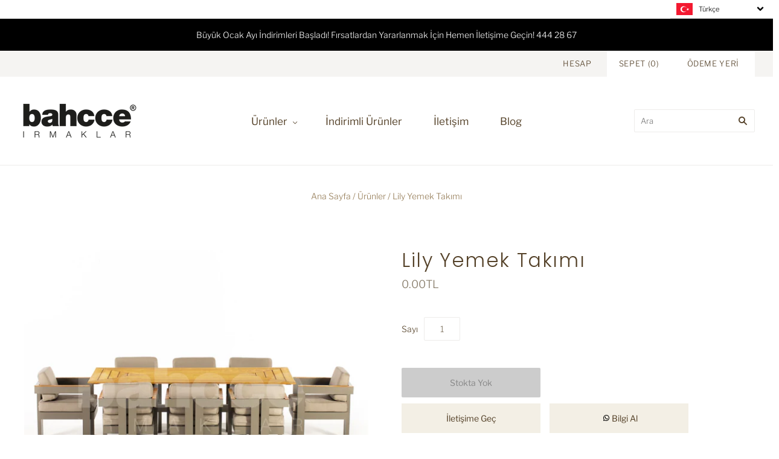

--- FILE ---
content_type: text/html; charset=utf-8
request_url: https://www.bahcce.com/products/lily-yemek-takimi
body_size: 22003
content:
<!DOCTYPE html>
<html
  class="
    no-js
    loading
  "
>
<head><script async src="//www.bahcce.com/cdn/shop/t/6/assets/ml_md5_lib.js?v=179601829834711722281762165454"></script>	
<script type="text/javascript">

    var current_locale = 'tr';
    
    
    	 
    	
    		var def_loc = 'tr';
        
            
	
    	 
    	
            
	
    var enabled_locales = { 'tr':'Türkçe','en':'English'}                      
    var is_default_locale = true;
    
    var req_path = '/products/lily-yemek-takimi';
    var root_path = '/';

    var ml_path_prefix = (root_path=='/') ? '' : root_path;

   
    var ml_redirect_mf = "";    

    
        var ml_domains_mf = {};
  	
	var ml_rtl = "ltr";
        
    	
  </script><script async src="//www.bahcce.com/cdn/shop/t/6/assets/ml.js?v=86456635530220885321762165454"></script><link href="//www.bahcce.com/cdn/shop/t/6/assets/ml_switcher.css?v=132625242233615873171762165454" rel="stylesheet" type="text/css" media="all" /> 
  <meta charset="utf-8">
  <meta http-equiv="X-UA-Compatible" content="IE=edge,chrome=1">
  <!-- Preconnect Domains -->
  <link rel="preconnect" href="https://cdn.shopify.com" crossorigin>
  <link rel="preconnect" href="https://fonts.shopify.com" crossorigin>
  <link rel="preconnect" href="https://monorail-edge.shopifysvc.com">
  <script src="https://ajax.googleapis.com/ajax/libs/jquery/3.5.1/jquery.min.js"></script>
  <script src="https://cdnjs.cloudflare.com/ajax/libs/jquery/3.2.1/jquery.min.js"></script>
  <!-- Google Tag Manager -->
<script>(function(w,d,s,l,i){w[l]=w[l]||[];w[l].push({'gtm.start':
new Date().getTime(),event:'gtm.js'});var f=d.getElementsByTagName(s)[0],
j=d.createElement(s),dl=l!='dataLayer'?'&l='+l:'';j.async=true;j.src=
'https://www.googletagmanager.com/gtm.js?id='+i+dl;f.parentNode.insertBefore(j,f);
})(window,document,'script','dataLayer','GTM-59V7PV3');</script>
<!-- End Google Tag Manager -->
   <script>
      $(document).ready(function(){
    $('.readmore').click(function (event) {
  event.preventDefault();
  var descriptionFull = document.querySelector('.product-description-full');
  descriptionFull.style.display = 'block';
  var descriptionShort = document.querySelector('.product-description-short');
  descriptionShort.style.display = 'none';
});
$('.readless').click(function (event) {
  event.preventDefault();
  var descriptionFull = document.querySelector('.product-description-full');
  descriptionFull.style.display = 'none';
  var descriptionShort = document.querySelector('.product-description-short');
  descriptionShort.style.display = 'block';
});  
        });
  </script>
  <script>
window.dataLayer = window.dataLayer || [];</script>
<script>
  $(document).ready(function(){
  $("div.action-contact > a:nth-child(2)").click(function(){
    dataLayer.push({
	'Category': 'button',
	'Action': 'click', 
	'Label': 'iletisimeGec',
	'event': 'gaEvent'

 });
    console.log ("iletisim");
  });
    
    
});
   $(document).ready(function(){
  $("div.action-contact > a:nth-child(3)").click(function(){
   dataLayer.push({
	'Category': 'button',
	'Action': 'click', 
	'Label': 'bilgiAl',
 	'event': 'gaEvent'

 });
     console.log ("bilgi al");
  });
    
});
  $(document).ready(function(){
  $(".iletisim-tel").click(function(){
   dataLayer.push({
	'Category': 'button',
	'Action': 'click', 
	'Label': 'iletisimSayfasi-tel',
 	'event': 'gaEvent'

 });
    console.log ("iletisim tel");
  });
     
});
  </script>
  <meta name="google-site-verification" content="UE1BM4hRYtuTYDXaJuDCCXWcRH9StIjwJhH4CNvHeoY" />
<meta name="facebook-domain-verification" content="h1hg92ibc8ko97teelzmp5izamx3ap" />
  
  <!-- Preload Assets -->
  <link rel="preload" href="//www.bahcce.com/cdn/shop/t/6/assets/chiko-icons.woff?v=12666650156901059331762165454" as="font" type="font/woff" crossorigin>
  <link rel="preload" href="//www.bahcce.com/cdn/shop/t/6/assets/pxu-social-icons.woff?v=75149173774959108441762165454" as="font" type="font/woff" crossorigin>

  <link rel="preload" href="//www.bahcce.com/cdn/shop/t/6/assets/theme.css?v=70279363937622590901765196669" as="style">

  <link rel="preload" href="//www.bahcce.com/cdn/shop/t/6/assets/modernizr-2.8.2.min.js?v=38612161053245547031762165454" as="script">

  

  

  <link rel="preload" href="//www.bahcce.com/cdn/shop/t/6/assets/grid.js?v=156022172263467710101762165454" as="script">

  <title>
    Lily Yemek Takımı

    

    

    
      &#8211; Irmaklar Bahcce
    
  </title>

  
    <meta name="description" content="Rectangle Iroko Top Aluminum Table with 8 Chairs" />
  

  
    <link rel="shortcut icon" href="//www.bahcce.com/cdn/shop/files/WhatsApp_Image_2023-03-17_at_14.31.11_32x32.jpg?v=1727260543" type="image/png" />
  

  
    <link rel="canonical" href="https://www.bahcce.com/products/lily-yemek-takimi" />
  
  <meta name="viewport" content="width=device-width,initial-scale=1" />

  
<script>window.performance && window.performance.mark && window.performance.mark('shopify.content_for_header.start');</script><meta name="facebook-domain-verification" content="czg6qazc4s1rvln94wc1serfsa7x6a">
<meta id="shopify-digital-wallet" name="shopify-digital-wallet" content="/52619411627/digital_wallets/dialog">
<link rel="alternate" hreflang="x-default" href="https://www.bahcce.com/products/lily-yemek-takimi">
<link rel="alternate" hreflang="tr" href="https://www.bahcce.com/products/lily-yemek-takimi">
<link rel="alternate" hreflang="en" href="https://www.bahcce.com/en/products/lily-yemek-takimi">
<link rel="alternate" type="application/json+oembed" href="https://www.bahcce.com/products/lily-yemek-takimi.oembed">
<script async="async" src="/checkouts/internal/preloads.js?locale=tr-TR"></script>
<script id="shopify-features" type="application/json">{"accessToken":"c1a459191e08c139a07e457c05f81588","betas":["rich-media-storefront-analytics"],"domain":"www.bahcce.com","predictiveSearch":true,"shopId":52619411627,"locale":"tr"}</script>
<script>var Shopify = Shopify || {};
Shopify.shop = "irmaklar-bahcce.myshopify.com";
Shopify.locale = "tr";
Shopify.currency = {"active":"TRY","rate":"1.0"};
Shopify.country = "TR";
Shopify.theme = {"name":"[PxU Support] Grid_ml_v2","id":149510029483,"schema_name":"Grid","schema_version":"4.11.0","theme_store_id":null,"role":"main"};
Shopify.theme.handle = "null";
Shopify.theme.style = {"id":null,"handle":null};
Shopify.cdnHost = "www.bahcce.com/cdn";
Shopify.routes = Shopify.routes || {};
Shopify.routes.root = "/";</script>
<script type="module">!function(o){(o.Shopify=o.Shopify||{}).modules=!0}(window);</script>
<script>!function(o){function n(){var o=[];function n(){o.push(Array.prototype.slice.apply(arguments))}return n.q=o,n}var t=o.Shopify=o.Shopify||{};t.loadFeatures=n(),t.autoloadFeatures=n()}(window);</script>
<script id="shop-js-analytics" type="application/json">{"pageType":"product"}</script>
<script defer="defer" async type="module" src="//www.bahcce.com/cdn/shopifycloud/shop-js/modules/v2/client.init-shop-cart-sync_BC8vnVON.tr.esm.js"></script>
<script defer="defer" async type="module" src="//www.bahcce.com/cdn/shopifycloud/shop-js/modules/v2/chunk.common_D0BZeXbN.esm.js"></script>
<script defer="defer" async type="module" src="//www.bahcce.com/cdn/shopifycloud/shop-js/modules/v2/chunk.modal_DrtnNCDF.esm.js"></script>
<script type="module">
  await import("//www.bahcce.com/cdn/shopifycloud/shop-js/modules/v2/client.init-shop-cart-sync_BC8vnVON.tr.esm.js");
await import("//www.bahcce.com/cdn/shopifycloud/shop-js/modules/v2/chunk.common_D0BZeXbN.esm.js");
await import("//www.bahcce.com/cdn/shopifycloud/shop-js/modules/v2/chunk.modal_DrtnNCDF.esm.js");

  window.Shopify.SignInWithShop?.initShopCartSync?.({"fedCMEnabled":true,"windoidEnabled":true});

</script>
<script>(function() {
  var isLoaded = false;
  function asyncLoad() {
    if (isLoaded) return;
    isLoaded = true;
    var urls = ["https:\/\/app.identixweb.com\/url-short-link-generator\/assets\/js\/url-short-link.js?shop=irmaklar-bahcce.myshopify.com"];
    for (var i = 0; i < urls.length; i++) {
      var s = document.createElement('script');
      s.type = 'text/javascript';
      s.async = true;
      s.src = urls[i];
      var x = document.getElementsByTagName('script')[0];
      x.parentNode.insertBefore(s, x);
    }
  };
  if(window.attachEvent) {
    window.attachEvent('onload', asyncLoad);
  } else {
    window.addEventListener('load', asyncLoad, false);
  }
})();</script>
<script id="__st">var __st={"a":52619411627,"offset":14400,"reqid":"56f3bf6b-5696-4b2a-bb2a-8e04ed446c69-1769114267","pageurl":"www.bahcce.com\/products\/lily-yemek-takimi","u":"33cfe69e92c3","p":"product","rtyp":"product","rid":7475953074347};</script>
<script>window.ShopifyPaypalV4VisibilityTracking = true;</script>
<script id="captcha-bootstrap">!function(){'use strict';const t='contact',e='account',n='new_comment',o=[[t,t],['blogs',n],['comments',n],[t,'customer']],c=[[e,'customer_login'],[e,'guest_login'],[e,'recover_customer_password'],[e,'create_customer']],r=t=>t.map((([t,e])=>`form[action*='/${t}']:not([data-nocaptcha='true']) input[name='form_type'][value='${e}']`)).join(','),a=t=>()=>t?[...document.querySelectorAll(t)].map((t=>t.form)):[];function s(){const t=[...o],e=r(t);return a(e)}const i='password',u='form_key',d=['recaptcha-v3-token','g-recaptcha-response','h-captcha-response',i],f=()=>{try{return window.sessionStorage}catch{return}},m='__shopify_v',_=t=>t.elements[u];function p(t,e,n=!1){try{const o=window.sessionStorage,c=JSON.parse(o.getItem(e)),{data:r}=function(t){const{data:e,action:n}=t;return t[m]||n?{data:e,action:n}:{data:t,action:n}}(c);for(const[e,n]of Object.entries(r))t.elements[e]&&(t.elements[e].value=n);n&&o.removeItem(e)}catch(o){console.error('form repopulation failed',{error:o})}}const l='form_type',E='cptcha';function T(t){t.dataset[E]=!0}const w=window,h=w.document,L='Shopify',v='ce_forms',y='captcha';let A=!1;((t,e)=>{const n=(g='f06e6c50-85a8-45c8-87d0-21a2b65856fe',I='https://cdn.shopify.com/shopifycloud/storefront-forms-hcaptcha/ce_storefront_forms_captcha_hcaptcha.v1.5.2.iife.js',D={infoText:'hCaptcha ile korunuyor',privacyText:'Gizlilik',termsText:'Koşullar'},(t,e,n)=>{const o=w[L][v],c=o.bindForm;if(c)return c(t,g,e,D).then(n);var r;o.q.push([[t,g,e,D],n]),r=I,A||(h.body.append(Object.assign(h.createElement('script'),{id:'captcha-provider',async:!0,src:r})),A=!0)});var g,I,D;w[L]=w[L]||{},w[L][v]=w[L][v]||{},w[L][v].q=[],w[L][y]=w[L][y]||{},w[L][y].protect=function(t,e){n(t,void 0,e),T(t)},Object.freeze(w[L][y]),function(t,e,n,w,h,L){const[v,y,A,g]=function(t,e,n){const i=e?o:[],u=t?c:[],d=[...i,...u],f=r(d),m=r(i),_=r(d.filter((([t,e])=>n.includes(e))));return[a(f),a(m),a(_),s()]}(w,h,L),I=t=>{const e=t.target;return e instanceof HTMLFormElement?e:e&&e.form},D=t=>v().includes(t);t.addEventListener('submit',(t=>{const e=I(t);if(!e)return;const n=D(e)&&!e.dataset.hcaptchaBound&&!e.dataset.recaptchaBound,o=_(e),c=g().includes(e)&&(!o||!o.value);(n||c)&&t.preventDefault(),c&&!n&&(function(t){try{if(!f())return;!function(t){const e=f();if(!e)return;const n=_(t);if(!n)return;const o=n.value;o&&e.removeItem(o)}(t);const e=Array.from(Array(32),(()=>Math.random().toString(36)[2])).join('');!function(t,e){_(t)||t.append(Object.assign(document.createElement('input'),{type:'hidden',name:u})),t.elements[u].value=e}(t,e),function(t,e){const n=f();if(!n)return;const o=[...t.querySelectorAll(`input[type='${i}']`)].map((({name:t})=>t)),c=[...d,...o],r={};for(const[a,s]of new FormData(t).entries())c.includes(a)||(r[a]=s);n.setItem(e,JSON.stringify({[m]:1,action:t.action,data:r}))}(t,e)}catch(e){console.error('failed to persist form',e)}}(e),e.submit())}));const S=(t,e)=>{t&&!t.dataset[E]&&(n(t,e.some((e=>e===t))),T(t))};for(const o of['focusin','change'])t.addEventListener(o,(t=>{const e=I(t);D(e)&&S(e,y())}));const B=e.get('form_key'),M=e.get(l),P=B&&M;t.addEventListener('DOMContentLoaded',(()=>{const t=y();if(P)for(const e of t)e.elements[l].value===M&&p(e,B);[...new Set([...A(),...v().filter((t=>'true'===t.dataset.shopifyCaptcha))])].forEach((e=>S(e,t)))}))}(h,new URLSearchParams(w.location.search),n,t,e,['guest_login'])})(!0,!0)}();</script>
<script integrity="sha256-4kQ18oKyAcykRKYeNunJcIwy7WH5gtpwJnB7kiuLZ1E=" data-source-attribution="shopify.loadfeatures" defer="defer" src="//www.bahcce.com/cdn/shopifycloud/storefront/assets/storefront/load_feature-a0a9edcb.js" crossorigin="anonymous"></script>
<script data-source-attribution="shopify.dynamic_checkout.dynamic.init">var Shopify=Shopify||{};Shopify.PaymentButton=Shopify.PaymentButton||{isStorefrontPortableWallets:!0,init:function(){window.Shopify.PaymentButton.init=function(){};var t=document.createElement("script");t.src="https://www.bahcce.com/cdn/shopifycloud/portable-wallets/latest/portable-wallets.tr.js",t.type="module",document.head.appendChild(t)}};
</script>
<script data-source-attribution="shopify.dynamic_checkout.buyer_consent">
  function portableWalletsHideBuyerConsent(e){var t=document.getElementById("shopify-buyer-consent"),n=document.getElementById("shopify-subscription-policy-button");t&&n&&(t.classList.add("hidden"),t.setAttribute("aria-hidden","true"),n.removeEventListener("click",e))}function portableWalletsShowBuyerConsent(e){var t=document.getElementById("shopify-buyer-consent"),n=document.getElementById("shopify-subscription-policy-button");t&&n&&(t.classList.remove("hidden"),t.removeAttribute("aria-hidden"),n.addEventListener("click",e))}window.Shopify?.PaymentButton&&(window.Shopify.PaymentButton.hideBuyerConsent=portableWalletsHideBuyerConsent,window.Shopify.PaymentButton.showBuyerConsent=portableWalletsShowBuyerConsent);
</script>
<script>
  function portableWalletsCleanup(e){e&&e.src&&console.error("Failed to load portable wallets script "+e.src);var t=document.querySelectorAll("shopify-accelerated-checkout .shopify-payment-button__skeleton, shopify-accelerated-checkout-cart .wallet-cart-button__skeleton"),e=document.getElementById("shopify-buyer-consent");for(let e=0;e<t.length;e++)t[e].remove();e&&e.remove()}function portableWalletsNotLoadedAsModule(e){e instanceof ErrorEvent&&"string"==typeof e.message&&e.message.includes("import.meta")&&"string"==typeof e.filename&&e.filename.includes("portable-wallets")&&(window.removeEventListener("error",portableWalletsNotLoadedAsModule),window.Shopify.PaymentButton.failedToLoad=e,"loading"===document.readyState?document.addEventListener("DOMContentLoaded",window.Shopify.PaymentButton.init):window.Shopify.PaymentButton.init())}window.addEventListener("error",portableWalletsNotLoadedAsModule);
</script>

<script type="module" src="https://www.bahcce.com/cdn/shopifycloud/portable-wallets/latest/portable-wallets.tr.js" onError="portableWalletsCleanup(this)" crossorigin="anonymous"></script>
<script nomodule>
  document.addEventListener("DOMContentLoaded", portableWalletsCleanup);
</script>

<link id="shopify-accelerated-checkout-styles" rel="stylesheet" media="screen" href="https://www.bahcce.com/cdn/shopifycloud/portable-wallets/latest/accelerated-checkout-backwards-compat.css" crossorigin="anonymous">
<style id="shopify-accelerated-checkout-cart">
        #shopify-buyer-consent {
  margin-top: 1em;
  display: inline-block;
  width: 100%;
}

#shopify-buyer-consent.hidden {
  display: none;
}

#shopify-subscription-policy-button {
  background: none;
  border: none;
  padding: 0;
  text-decoration: underline;
  font-size: inherit;
  cursor: pointer;
}

#shopify-subscription-policy-button::before {
  box-shadow: none;
}

      </style>

<script>window.performance && window.performance.mark && window.performance.mark('shopify.content_for_header.end');</script>

  
  















<meta property="og:site_name" content="Irmaklar Bahcce">
<meta property="og:url" content="https://www.bahcce.com/products/lily-yemek-takimi">
<meta property="og:title" content="Lily Yemek Takımı">
<meta property="og:type" content="website">
<meta property="og:description" content="Rectangle Iroko Top Aluminum Table with 8 Chairs">




    
    
    

    
    
    <meta
      property="og:image"
      content="https://www.bahcce.com/cdn/shop/products/Untitled-1_32223f65-f545-4164-9eca-7dc16422a147_1200x1200.jpg?v=1665659618"
    />
    <meta
      property="og:image:secure_url"
      content="https://www.bahcce.com/cdn/shop/products/Untitled-1_32223f65-f545-4164-9eca-7dc16422a147_1200x1200.jpg?v=1665659618"
    />
    <meta property="og:image:width" content="1200" />
    <meta property="og:image:height" content="1200" />
    
    
    <meta property="og:image:alt" content="Social media image" />
  
















<meta name="twitter:title" content="Lily Yemek Takımı">
<meta name="twitter:description" content="Rectangle Iroko Top Aluminum Table with 8 Chairs">


    
    
    
      
      
      <meta name="twitter:card" content="summary">
    
    
    <meta
      property="twitter:image"
      content="https://www.bahcce.com/cdn/shop/products/Untitled-1_32223f65-f545-4164-9eca-7dc16422a147_1200x1200_crop_center.jpg?v=1665659618"
    />
    <meta property="twitter:image:width" content="1200" />
    <meta property="twitter:image:height" content="1200" />
    
    
    <meta property="twitter:image:alt" content="Social media image" />
  



  <!-- Theme CSS -->
  <link rel="stylesheet" href="//www.bahcce.com/cdn/shop/t/6/assets/theme.css?v=70279363937622590901765196669">
  

  <!-- Theme object -->
  <script>
  var Theme = {};
  Theme.version = "4.11.0";

  Theme.currency = "TRY";
  Theme.moneyFormat = "{{amount}}TL";

  Theme.pleaseSelectText = "Lütfen Seçin";

  Theme.addToCartSuccess = "**product** başarıyla eklendi **cart_link** . Çekinmeyin **continue_link** veya **checkout_link** .";

  

  Theme.shippingCalculator = true;
  Theme.shippingButton = "Kargoyu hesapla";
  Theme.shippingDisabled = "Hesaplanıyor...";

  

  Theme.shippingCalcErrorMessage = "Hata: Posta Kodu --error_message--";
  Theme.shippingCalcMultiRates = "--rate-- den itibaren --address-- için uygun --number_of_rates-- kargo oranları bulduk.";
  Theme.shippingCalcOneRate = "--address-- için bir nakliye oranı bulduk.";
  Theme.shippingCalcNoRates = "Üzgünüz, bu varış noktasına göndermiyoruz.";
  Theme.shippingCalcRateValues = "--rate_title-- 'de --rate--";

  Theme.routes = {
    "root_url": "/",
    "account_url": "/account",
    "account_login_url": "/account/login",
    "account_logout_url": "/account/logout",
    "account_register_url": "/account/register",
    "account_addresses_url": "/account/addresses",
    "collections_url": "/collections",
    "all_products_collection_url": "/collections/all",
    "search_url": "/search",
    "cart_url": "/cart",
    "cart_add_url": "/cart/add",
    "cart_change_url": "/cart/change",
    "cart_clear_url": "/cart/clear",
    "product_recommendations_url": "/recommendations/products",
  };
</script>


<script>let transcy_apiURI = "https://transcy-api.fireapps.io/api";let transcy_productId = "7475953074347";let transcy_currenciesPaymentPublish = [];let transcy_curencyDefault = "TRY";transcy_currenciesPaymentPublish.push("TRY");</script> 

 
 <!-- "snippets/weglot_hreftags.liquid" was not rendered, the associated app was uninstalled -->
<!-- "snippets/weglot_switcher.liquid" was not rendered, the associated app was uninstalled -->
   <script src="https://cdnjs.cloudflare.com/ajax/libs/jquery/3.2.1/jquery.min.js"></script>
<!-- BEGIN app block: shopify://apps/starapps-variant-image/blocks/starapps-via-embed/2a01d106-3d10-48e8-ba53-5cb971217ac4 -->





    
      
      
      
      
        <script src="https://cdn.starapps.studio/apps/via/irmaklar-bahcce/script-1754297320.js" async crossorigin="anonymous" data-theme-script="Grid V5"></script>
      
    

    

    
    
      <script src="https://cdn.shopify.com/extensions/019b8ded-e117-7ce2-a469-ec8f78d5408d/variant-image-automator-33/assets/store-front-error-tracking.js" via-js-type="error-tracking" defer></script>
    
    <script via-metafields>window.viaData = {
        limitOnProduct: null,
        viaStatus: null
      }
    </script>
<!-- END app block --><link href="https://monorail-edge.shopifysvc.com" rel="dns-prefetch">
<script>(function(){if ("sendBeacon" in navigator && "performance" in window) {try {var session_token_from_headers = performance.getEntriesByType('navigation')[0].serverTiming.find(x => x.name == '_s').description;} catch {var session_token_from_headers = undefined;}var session_cookie_matches = document.cookie.match(/_shopify_s=([^;]*)/);var session_token_from_cookie = session_cookie_matches && session_cookie_matches.length === 2 ? session_cookie_matches[1] : "";var session_token = session_token_from_headers || session_token_from_cookie || "";function handle_abandonment_event(e) {var entries = performance.getEntries().filter(function(entry) {return /monorail-edge.shopifysvc.com/.test(entry.name);});if (!window.abandonment_tracked && entries.length === 0) {window.abandonment_tracked = true;var currentMs = Date.now();var navigation_start = performance.timing.navigationStart;var payload = {shop_id: 52619411627,url: window.location.href,navigation_start,duration: currentMs - navigation_start,session_token,page_type: "product"};window.navigator.sendBeacon("https://monorail-edge.shopifysvc.com/v1/produce", JSON.stringify({schema_id: "online_store_buyer_site_abandonment/1.1",payload: payload,metadata: {event_created_at_ms: currentMs,event_sent_at_ms: currentMs}}));}}window.addEventListener('pagehide', handle_abandonment_event);}}());</script>
<script id="web-pixels-manager-setup">(function e(e,d,r,n,o){if(void 0===o&&(o={}),!Boolean(null===(a=null===(i=window.Shopify)||void 0===i?void 0:i.analytics)||void 0===a?void 0:a.replayQueue)){var i,a;window.Shopify=window.Shopify||{};var t=window.Shopify;t.analytics=t.analytics||{};var s=t.analytics;s.replayQueue=[],s.publish=function(e,d,r){return s.replayQueue.push([e,d,r]),!0};try{self.performance.mark("wpm:start")}catch(e){}var l=function(){var e={modern:/Edge?\/(1{2}[4-9]|1[2-9]\d|[2-9]\d{2}|\d{4,})\.\d+(\.\d+|)|Firefox\/(1{2}[4-9]|1[2-9]\d|[2-9]\d{2}|\d{4,})\.\d+(\.\d+|)|Chrom(ium|e)\/(9{2}|\d{3,})\.\d+(\.\d+|)|(Maci|X1{2}).+ Version\/(15\.\d+|(1[6-9]|[2-9]\d|\d{3,})\.\d+)([,.]\d+|)( \(\w+\)|)( Mobile\/\w+|) Safari\/|Chrome.+OPR\/(9{2}|\d{3,})\.\d+\.\d+|(CPU[ +]OS|iPhone[ +]OS|CPU[ +]iPhone|CPU IPhone OS|CPU iPad OS)[ +]+(15[._]\d+|(1[6-9]|[2-9]\d|\d{3,})[._]\d+)([._]\d+|)|Android:?[ /-](13[3-9]|1[4-9]\d|[2-9]\d{2}|\d{4,})(\.\d+|)(\.\d+|)|Android.+Firefox\/(13[5-9]|1[4-9]\d|[2-9]\d{2}|\d{4,})\.\d+(\.\d+|)|Android.+Chrom(ium|e)\/(13[3-9]|1[4-9]\d|[2-9]\d{2}|\d{4,})\.\d+(\.\d+|)|SamsungBrowser\/([2-9]\d|\d{3,})\.\d+/,legacy:/Edge?\/(1[6-9]|[2-9]\d|\d{3,})\.\d+(\.\d+|)|Firefox\/(5[4-9]|[6-9]\d|\d{3,})\.\d+(\.\d+|)|Chrom(ium|e)\/(5[1-9]|[6-9]\d|\d{3,})\.\d+(\.\d+|)([\d.]+$|.*Safari\/(?![\d.]+ Edge\/[\d.]+$))|(Maci|X1{2}).+ Version\/(10\.\d+|(1[1-9]|[2-9]\d|\d{3,})\.\d+)([,.]\d+|)( \(\w+\)|)( Mobile\/\w+|) Safari\/|Chrome.+OPR\/(3[89]|[4-9]\d|\d{3,})\.\d+\.\d+|(CPU[ +]OS|iPhone[ +]OS|CPU[ +]iPhone|CPU IPhone OS|CPU iPad OS)[ +]+(10[._]\d+|(1[1-9]|[2-9]\d|\d{3,})[._]\d+)([._]\d+|)|Android:?[ /-](13[3-9]|1[4-9]\d|[2-9]\d{2}|\d{4,})(\.\d+|)(\.\d+|)|Mobile Safari.+OPR\/([89]\d|\d{3,})\.\d+\.\d+|Android.+Firefox\/(13[5-9]|1[4-9]\d|[2-9]\d{2}|\d{4,})\.\d+(\.\d+|)|Android.+Chrom(ium|e)\/(13[3-9]|1[4-9]\d|[2-9]\d{2}|\d{4,})\.\d+(\.\d+|)|Android.+(UC? ?Browser|UCWEB|U3)[ /]?(15\.([5-9]|\d{2,})|(1[6-9]|[2-9]\d|\d{3,})\.\d+)\.\d+|SamsungBrowser\/(5\.\d+|([6-9]|\d{2,})\.\d+)|Android.+MQ{2}Browser\/(14(\.(9|\d{2,})|)|(1[5-9]|[2-9]\d|\d{3,})(\.\d+|))(\.\d+|)|K[Aa][Ii]OS\/(3\.\d+|([4-9]|\d{2,})\.\d+)(\.\d+|)/},d=e.modern,r=e.legacy,n=navigator.userAgent;return n.match(d)?"modern":n.match(r)?"legacy":"unknown"}(),u="modern"===l?"modern":"legacy",c=(null!=n?n:{modern:"",legacy:""})[u],f=function(e){return[e.baseUrl,"/wpm","/b",e.hashVersion,"modern"===e.buildTarget?"m":"l",".js"].join("")}({baseUrl:d,hashVersion:r,buildTarget:u}),m=function(e){var d=e.version,r=e.bundleTarget,n=e.surface,o=e.pageUrl,i=e.monorailEndpoint;return{emit:function(e){var a=e.status,t=e.errorMsg,s=(new Date).getTime(),l=JSON.stringify({metadata:{event_sent_at_ms:s},events:[{schema_id:"web_pixels_manager_load/3.1",payload:{version:d,bundle_target:r,page_url:o,status:a,surface:n,error_msg:t},metadata:{event_created_at_ms:s}}]});if(!i)return console&&console.warn&&console.warn("[Web Pixels Manager] No Monorail endpoint provided, skipping logging."),!1;try{return self.navigator.sendBeacon.bind(self.navigator)(i,l)}catch(e){}var u=new XMLHttpRequest;try{return u.open("POST",i,!0),u.setRequestHeader("Content-Type","text/plain"),u.send(l),!0}catch(e){return console&&console.warn&&console.warn("[Web Pixels Manager] Got an unhandled error while logging to Monorail."),!1}}}}({version:r,bundleTarget:l,surface:e.surface,pageUrl:self.location.href,monorailEndpoint:e.monorailEndpoint});try{o.browserTarget=l,function(e){var d=e.src,r=e.async,n=void 0===r||r,o=e.onload,i=e.onerror,a=e.sri,t=e.scriptDataAttributes,s=void 0===t?{}:t,l=document.createElement("script"),u=document.querySelector("head"),c=document.querySelector("body");if(l.async=n,l.src=d,a&&(l.integrity=a,l.crossOrigin="anonymous"),s)for(var f in s)if(Object.prototype.hasOwnProperty.call(s,f))try{l.dataset[f]=s[f]}catch(e){}if(o&&l.addEventListener("load",o),i&&l.addEventListener("error",i),u)u.appendChild(l);else{if(!c)throw new Error("Did not find a head or body element to append the script");c.appendChild(l)}}({src:f,async:!0,onload:function(){if(!function(){var e,d;return Boolean(null===(d=null===(e=window.Shopify)||void 0===e?void 0:e.analytics)||void 0===d?void 0:d.initialized)}()){var d=window.webPixelsManager.init(e)||void 0;if(d){var r=window.Shopify.analytics;r.replayQueue.forEach((function(e){var r=e[0],n=e[1],o=e[2];d.publishCustomEvent(r,n,o)})),r.replayQueue=[],r.publish=d.publishCustomEvent,r.visitor=d.visitor,r.initialized=!0}}},onerror:function(){return m.emit({status:"failed",errorMsg:"".concat(f," has failed to load")})},sri:function(e){var d=/^sha384-[A-Za-z0-9+/=]+$/;return"string"==typeof e&&d.test(e)}(c)?c:"",scriptDataAttributes:o}),m.emit({status:"loading"})}catch(e){m.emit({status:"failed",errorMsg:(null==e?void 0:e.message)||"Unknown error"})}}})({shopId: 52619411627,storefrontBaseUrl: "https://www.bahcce.com",extensionsBaseUrl: "https://extensions.shopifycdn.com/cdn/shopifycloud/web-pixels-manager",monorailEndpoint: "https://monorail-edge.shopifysvc.com/unstable/produce_batch",surface: "storefront-renderer",enabledBetaFlags: ["2dca8a86"],webPixelsConfigList: [{"id":"1796505771","configuration":"{\"pixel_id\":\"609252206690196\",\"pixel_type\":\"facebook_pixel\"}","eventPayloadVersion":"v1","runtimeContext":"OPEN","scriptVersion":"ca16bc87fe92b6042fbaa3acc2fbdaa6","type":"APP","apiClientId":2329312,"privacyPurposes":["ANALYTICS","MARKETING","SALE_OF_DATA"],"dataSharingAdjustments":{"protectedCustomerApprovalScopes":["read_customer_address","read_customer_email","read_customer_name","read_customer_personal_data","read_customer_phone"]}},{"id":"shopify-app-pixel","configuration":"{}","eventPayloadVersion":"v1","runtimeContext":"STRICT","scriptVersion":"0450","apiClientId":"shopify-pixel","type":"APP","privacyPurposes":["ANALYTICS","MARKETING"]},{"id":"shopify-custom-pixel","eventPayloadVersion":"v1","runtimeContext":"LAX","scriptVersion":"0450","apiClientId":"shopify-pixel","type":"CUSTOM","privacyPurposes":["ANALYTICS","MARKETING"]}],isMerchantRequest: false,initData: {"shop":{"name":"Irmaklar Bahcce","paymentSettings":{"currencyCode":"TRY"},"myshopifyDomain":"irmaklar-bahcce.myshopify.com","countryCode":"TR","storefrontUrl":"https:\/\/www.bahcce.com"},"customer":null,"cart":null,"checkout":null,"productVariants":[{"price":{"amount":0.0,"currencyCode":"TRY"},"product":{"title":"Lily Yemek Takımı","vendor":"Irmaklar Bahcce","id":"7475953074347","untranslatedTitle":"Lily Yemek Takımı","url":"\/products\/lily-yemek-takimi","type":"Dining Set"},"id":"42237057695915","image":{"src":"\/\/www.bahcce.com\/cdn\/shop\/products\/Untitled-1_32223f65-f545-4164-9eca-7dc16422a147.jpg?v=1665659618"},"sku":"IRMK 723 TA","title":"Default Title","untranslatedTitle":"Default Title"}],"purchasingCompany":null},},"https://www.bahcce.com/cdn","fcfee988w5aeb613cpc8e4bc33m6693e112",{"modern":"","legacy":""},{"shopId":"52619411627","storefrontBaseUrl":"https:\/\/www.bahcce.com","extensionBaseUrl":"https:\/\/extensions.shopifycdn.com\/cdn\/shopifycloud\/web-pixels-manager","surface":"storefront-renderer","enabledBetaFlags":"[\"2dca8a86\"]","isMerchantRequest":"false","hashVersion":"fcfee988w5aeb613cpc8e4bc33m6693e112","publish":"custom","events":"[[\"page_viewed\",{}],[\"product_viewed\",{\"productVariant\":{\"price\":{\"amount\":0.0,\"currencyCode\":\"TRY\"},\"product\":{\"title\":\"Lily Yemek Takımı\",\"vendor\":\"Irmaklar Bahcce\",\"id\":\"7475953074347\",\"untranslatedTitle\":\"Lily Yemek Takımı\",\"url\":\"\/products\/lily-yemek-takimi\",\"type\":\"Dining Set\"},\"id\":\"42237057695915\",\"image\":{\"src\":\"\/\/www.bahcce.com\/cdn\/shop\/products\/Untitled-1_32223f65-f545-4164-9eca-7dc16422a147.jpg?v=1665659618\"},\"sku\":\"IRMK 723 TA\",\"title\":\"Default Title\",\"untranslatedTitle\":\"Default Title\"}}]]"});</script><script>
  window.ShopifyAnalytics = window.ShopifyAnalytics || {};
  window.ShopifyAnalytics.meta = window.ShopifyAnalytics.meta || {};
  window.ShopifyAnalytics.meta.currency = 'TRY';
  var meta = {"product":{"id":7475953074347,"gid":"gid:\/\/shopify\/Product\/7475953074347","vendor":"Irmaklar Bahcce","type":"Dining Set","handle":"lily-yemek-takimi","variants":[{"id":42237057695915,"price":0,"name":"Lily Yemek Takımı","public_title":null,"sku":"IRMK 723 TA"}],"remote":false},"page":{"pageType":"product","resourceType":"product","resourceId":7475953074347,"requestId":"56f3bf6b-5696-4b2a-bb2a-8e04ed446c69-1769114267"}};
  for (var attr in meta) {
    window.ShopifyAnalytics.meta[attr] = meta[attr];
  }
</script>
<script class="analytics">
  (function () {
    var customDocumentWrite = function(content) {
      var jquery = null;

      if (window.jQuery) {
        jquery = window.jQuery;
      } else if (window.Checkout && window.Checkout.$) {
        jquery = window.Checkout.$;
      }

      if (jquery) {
        jquery('body').append(content);
      }
    };

    var hasLoggedConversion = function(token) {
      if (token) {
        return document.cookie.indexOf('loggedConversion=' + token) !== -1;
      }
      return false;
    }

    var setCookieIfConversion = function(token) {
      if (token) {
        var twoMonthsFromNow = new Date(Date.now());
        twoMonthsFromNow.setMonth(twoMonthsFromNow.getMonth() + 2);

        document.cookie = 'loggedConversion=' + token + '; expires=' + twoMonthsFromNow;
      }
    }

    var trekkie = window.ShopifyAnalytics.lib = window.trekkie = window.trekkie || [];
    if (trekkie.integrations) {
      return;
    }
    trekkie.methods = [
      'identify',
      'page',
      'ready',
      'track',
      'trackForm',
      'trackLink'
    ];
    trekkie.factory = function(method) {
      return function() {
        var args = Array.prototype.slice.call(arguments);
        args.unshift(method);
        trekkie.push(args);
        return trekkie;
      };
    };
    for (var i = 0; i < trekkie.methods.length; i++) {
      var key = trekkie.methods[i];
      trekkie[key] = trekkie.factory(key);
    }
    trekkie.load = function(config) {
      trekkie.config = config || {};
      trekkie.config.initialDocumentCookie = document.cookie;
      var first = document.getElementsByTagName('script')[0];
      var script = document.createElement('script');
      script.type = 'text/javascript';
      script.onerror = function(e) {
        var scriptFallback = document.createElement('script');
        scriptFallback.type = 'text/javascript';
        scriptFallback.onerror = function(error) {
                var Monorail = {
      produce: function produce(monorailDomain, schemaId, payload) {
        var currentMs = new Date().getTime();
        var event = {
          schema_id: schemaId,
          payload: payload,
          metadata: {
            event_created_at_ms: currentMs,
            event_sent_at_ms: currentMs
          }
        };
        return Monorail.sendRequest("https://" + monorailDomain + "/v1/produce", JSON.stringify(event));
      },
      sendRequest: function sendRequest(endpointUrl, payload) {
        // Try the sendBeacon API
        if (window && window.navigator && typeof window.navigator.sendBeacon === 'function' && typeof window.Blob === 'function' && !Monorail.isIos12()) {
          var blobData = new window.Blob([payload], {
            type: 'text/plain'
          });

          if (window.navigator.sendBeacon(endpointUrl, blobData)) {
            return true;
          } // sendBeacon was not successful

        } // XHR beacon

        var xhr = new XMLHttpRequest();

        try {
          xhr.open('POST', endpointUrl);
          xhr.setRequestHeader('Content-Type', 'text/plain');
          xhr.send(payload);
        } catch (e) {
          console.log(e);
        }

        return false;
      },
      isIos12: function isIos12() {
        return window.navigator.userAgent.lastIndexOf('iPhone; CPU iPhone OS 12_') !== -1 || window.navigator.userAgent.lastIndexOf('iPad; CPU OS 12_') !== -1;
      }
    };
    Monorail.produce('monorail-edge.shopifysvc.com',
      'trekkie_storefront_load_errors/1.1',
      {shop_id: 52619411627,
      theme_id: 149510029483,
      app_name: "storefront",
      context_url: window.location.href,
      source_url: "//www.bahcce.com/cdn/s/trekkie.storefront.46a754ac07d08c656eb845cfbf513dd9a18d4ced.min.js"});

        };
        scriptFallback.async = true;
        scriptFallback.src = '//www.bahcce.com/cdn/s/trekkie.storefront.46a754ac07d08c656eb845cfbf513dd9a18d4ced.min.js';
        first.parentNode.insertBefore(scriptFallback, first);
      };
      script.async = true;
      script.src = '//www.bahcce.com/cdn/s/trekkie.storefront.46a754ac07d08c656eb845cfbf513dd9a18d4ced.min.js';
      first.parentNode.insertBefore(script, first);
    };
    trekkie.load(
      {"Trekkie":{"appName":"storefront","development":false,"defaultAttributes":{"shopId":52619411627,"isMerchantRequest":null,"themeId":149510029483,"themeCityHash":"13321641717828687966","contentLanguage":"tr","currency":"TRY","eventMetadataId":"48424f1c-3f54-4865-a35f-c5fe9cc13ada"},"isServerSideCookieWritingEnabled":true,"monorailRegion":"shop_domain","enabledBetaFlags":["65f19447"]},"Session Attribution":{},"S2S":{"facebookCapiEnabled":true,"source":"trekkie-storefront-renderer","apiClientId":580111}}
    );

    var loaded = false;
    trekkie.ready(function() {
      if (loaded) return;
      loaded = true;

      window.ShopifyAnalytics.lib = window.trekkie;

      var originalDocumentWrite = document.write;
      document.write = customDocumentWrite;
      try { window.ShopifyAnalytics.merchantGoogleAnalytics.call(this); } catch(error) {};
      document.write = originalDocumentWrite;

      window.ShopifyAnalytics.lib.page(null,{"pageType":"product","resourceType":"product","resourceId":7475953074347,"requestId":"56f3bf6b-5696-4b2a-bb2a-8e04ed446c69-1769114267","shopifyEmitted":true});

      var match = window.location.pathname.match(/checkouts\/(.+)\/(thank_you|post_purchase)/)
      var token = match? match[1]: undefined;
      if (!hasLoggedConversion(token)) {
        setCookieIfConversion(token);
        window.ShopifyAnalytics.lib.track("Viewed Product",{"currency":"TRY","variantId":42237057695915,"productId":7475953074347,"productGid":"gid:\/\/shopify\/Product\/7475953074347","name":"Lily Yemek Takımı","price":"0.00","sku":"IRMK 723 TA","brand":"Irmaklar Bahcce","variant":null,"category":"Dining Set","nonInteraction":true,"remote":false},undefined,undefined,{"shopifyEmitted":true});
      window.ShopifyAnalytics.lib.track("monorail:\/\/trekkie_storefront_viewed_product\/1.1",{"currency":"TRY","variantId":42237057695915,"productId":7475953074347,"productGid":"gid:\/\/shopify\/Product\/7475953074347","name":"Lily Yemek Takımı","price":"0.00","sku":"IRMK 723 TA","brand":"Irmaklar Bahcce","variant":null,"category":"Dining Set","nonInteraction":true,"remote":false,"referer":"https:\/\/www.bahcce.com\/products\/lily-yemek-takimi"});
      }
    });


        var eventsListenerScript = document.createElement('script');
        eventsListenerScript.async = true;
        eventsListenerScript.src = "//www.bahcce.com/cdn/shopifycloud/storefront/assets/shop_events_listener-3da45d37.js";
        document.getElementsByTagName('head')[0].appendChild(eventsListenerScript);

})();</script>
  <script>
  if (!window.ga || (window.ga && typeof window.ga !== 'function')) {
    window.ga = function ga() {
      (window.ga.q = window.ga.q || []).push(arguments);
      if (window.Shopify && window.Shopify.analytics && typeof window.Shopify.analytics.publish === 'function') {
        window.Shopify.analytics.publish("ga_stub_called", {}, {sendTo: "google_osp_migration"});
      }
      console.error("Shopify's Google Analytics stub called with:", Array.from(arguments), "\nSee https://help.shopify.com/manual/promoting-marketing/pixels/pixel-migration#google for more information.");
    };
    if (window.Shopify && window.Shopify.analytics && typeof window.Shopify.analytics.publish === 'function') {
      window.Shopify.analytics.publish("ga_stub_initialized", {}, {sendTo: "google_osp_migration"});
    }
  }
</script>
<script
  defer
  src="https://www.bahcce.com/cdn/shopifycloud/perf-kit/shopify-perf-kit-3.0.4.min.js"
  data-application="storefront-renderer"
  data-shop-id="52619411627"
  data-render-region="gcp-us-central1"
  data-page-type="product"
  data-theme-instance-id="149510029483"
  data-theme-name="Grid"
  data-theme-version="4.11.0"
  data-monorail-region="shop_domain"
  data-resource-timing-sampling-rate="10"
  data-shs="true"
  data-shs-beacon="true"
  data-shs-export-with-fetch="true"
  data-shs-logs-sample-rate="1"
  data-shs-beacon-endpoint="https://www.bahcce.com/api/collect"
></script>
</head>

<body
  class="
    template-product
    
  "
> 










 

<div class="ml_lang_selector" style="display:flex;justify-content:flex-end; direction:ltr !important;">
	
 		<div class="ml_button"><span class="ml_lang_texts_long" style="background-image:url(https://www.modules4u.biz/shopify/flags/4x3/tr.svg);">Türkçe<a href="javascript:void(0);" class="ml_select-list-link"></a></span></div>
      		<ul class="ml_select-list ml_lang_texts_long" style="right:0;">
      			<li class="clsAnchor"><span class="lang_tab ml_lang_texts_long" flag="https://www.modules4u.biz/shopify/flags/4x3/gb.svg" value="en" style="background-image:url(https://www.modules4u.biz/shopify/flags/4x3/gb.svg)">English</span></li>
      		</ul>
	  
</div>


  













<script
  type="application/json"
  data-product-success-labels
>
  {
    "cartLink": "araba",
    "continueLink": "alışverişe devam",
    "checkoutLink": "ödeme",
    "cartHeaderText": "Sepet",
    "cartQuantityText": "Qty",
    "cartPlaceholderImg": "\/\/www.bahcce.com\/cdn\/shop\/t\/6\/assets\/no-image.svg?v=118457862165745330321762165454"
  }
</script>



<section
  class="quickshop"
  data-quickshop
  data-quickshop-settings-sha256="3ec480b7fb85803b8660127aefbd28db11d740e04f86ff300fc578faac1e7fb7"
>
  <div class="quickshop-content" data-quickshop-content>
    <button class="quickshop-close" data-quickshop-close>
      <img src="//www.bahcce.com/cdn/shop/t/6/assets/close-icon.svg?v=10995484173163861811762165454">
    </button>

    <div class="quickshop-product" data-quickshop-product-inject></div>
  </div>

  <span class="spinner quickshop-spinner">
    <span></span>
    <span></span>
    <span></span>
  </span>
</section>


  <div id="shopify-section-pxs-announcement-bar" class="shopify-section"><script
  type="application/json"
  data-section-type="pxs-announcement-bar"
  data-section-id="pxs-announcement-bar"
></script>













<a
  class="pxs-announcement-bar"
  style="
    color: #ffffff;
    background-color: #000000
  "
  
    href="https://www.bahcce.com/pages/iletisim"
  
>
  
    <span class="pxs-announcement-bar-text-mobile">
      Ekim Ayı İndirimlerinden Yararlanmak İçin Hemen İletişime Geçin!
    </span>
  

  
    <span class="pxs-announcement-bar-text-desktop">
      Büyük Ocak Ayı İndirimleri Başladı! Fırsatlardan Yararlanmak İçin Hemen İletişime Geçin! 444 28 67
    </span>
  
</a>



</div>

  <div id="shopify-section-header" class="shopify-section"><script
  type="application/json"
  data-section-type="static-header"
  data-section-id="header"
  data-section-data
>
  {
    "stickyHeader": true,
    "compactCenter": "compact-left"
  }
</script>
<section
  class="header header-layout-compact-left   header-full-width    header-sticky-show-logo    header-border "
  data-sticky-header
  
>
  <header
    class="main-header"
    role="banner"
    data-header-main
  >
    <div class="header-tools-wrapper">
      <div class="header-tools">

        <div class="aligned-left">
          <div id="coin-container"></div>
        </div>

        <div class="aligned-right">
          
            <div class="customer-links">
              
                <a href="/account/login" id="customer_login_link">Hesap</a>
              
            </div>
          

          <div class="mini-cart-wrapper">
            <a class="cart-count" href="/cart" data-cart-count>
              <span class="cart-count-text">Sepet</span>
              (<span class="cart-count-number">0</span>)
            </a>

            <div class="mini-cart empty">
  <div class="arrow"></div>

  <div class="mini-cart-item-wrapper">
    
    <article class="mini-cart-item cart-subtotal"><span class="subtotal-row">
          <span class="cart-subtotal cart-subtotal-group">Ara toplam</span>
          <span class="money cart-subtotal-group price" data-total-price>0.00TL</span>
        </span>
    </article>
  </div>

  <div class="mini-cart-footer">
    <a class="button secondary" href="/cart">Sepeti görüntüle</a>
    <form
      action="/cart"
      method="POST"
    >
      <button
        class="button mini-cart-checkout-button"
        type="submit"
        name="checkout"
      >
        
          






  <svg xmlns="http://www.w3.org/2000/svg" width="20" height="20" viewBox="0 0 20 20" fill="none">
    <path fill-rule="evenodd" clip-rule="evenodd" d="M2.5 11.1667C2.5 10.0622 3.39543 9.16675 4.5 9.16675H15.5C16.6046 9.16675 17.5 10.0622 17.5 11.1667V16.3334C17.5 17.438 16.6046 18.3334 15.5 18.3334H4.5C3.39543 18.3334 2.5 17.438 2.5 16.3334V11.1667Z" fill="currentColor"/>
    <path d="M5.83337 9.16675V5.83341C5.83337 3.53223 7.69885 1.66675 10 1.66675C12.3012 1.66675 14.1667 3.53223 14.1667 5.83341V9.16675" stroke="currentColor" stroke-width="2" stroke-linecap="round" stroke-linejoin="round"/>
  </svg>








        
        <span>Ödeme yeri</span>
      </button>
    </form>
  </div>

</div>
          </div>
          <form class="checkout-link" action="/cart" method="POST"><button class="checkout-link__button" type="submit" name="checkout">Ödeme yeri</button></form>
        </div>

      </div>
    </div>

    <div class="header-main-content" data-header-content>
      
        <div class="header-content-left">
          <button
            class="navigation-toggle navigation-toggle-open"
            aria-label="Menü"
            data-header-nav-toggle
          >
            <span class="navigation-toggle-icon">





<svg xmlns="http://www.w3.org/2000/svg" width="18" height="12" viewBox="0 0 18 12">
    <path fill="currentColor" fill-rule="evenodd" d="M0 0h18v2H0zM0 5h18v2H0zM0 10h18v2H0z"/>
  </svg>






</span>
          </button>
        </div>
      

      <div class="header-branding header-branding-desktop" data-header-branding>
        <a class="logo-link" href="/">

  

  <img
    
      src="//www.bahcce.com/cdn/shop/files/IRMK_logo_480x1000_a466089b-09e9-41a4-9132-76fd5f6e6855_200x96.png?v=1614307523"
    
    alt=""

    
      data-rimg
      srcset="//www.bahcce.com/cdn/shop/files/IRMK_logo_480x1000_a466089b-09e9-41a4-9132-76fd5f6e6855_200x96.png?v=1614307523 1x, //www.bahcce.com/cdn/shop/files/IRMK_logo_480x1000_a466089b-09e9-41a4-9132-76fd5f6e6855_400x192.png?v=1614307523 2x, //www.bahcce.com/cdn/shop/files/IRMK_logo_480x1000_a466089b-09e9-41a4-9132-76fd5f6e6855_600x288.png?v=1614307523 3x, //www.bahcce.com/cdn/shop/files/IRMK_logo_480x1000_a466089b-09e9-41a4-9132-76fd5f6e6855_800x384.png?v=1614307523 4x"
    

    class="logo-image"
    
    
  >




</a>
        <span
          class="navigation-toggle navigation-toggle-close"
          data-header-nav-toggle
        >





<svg xmlns="http://www.w3.org/2000/svg" width="36" height="36" viewBox="0 0 36 36">
    <path fill="currentColor" fill-rule="evenodd" d="M20.117 18L35.998 2.117 33.882 0 18 15.882 2.118 0 .002 2.117 15.882 18 0 33.883 2.12 36 18 20.117 33.882 36 36 33.883z" />
  </svg>






</span>
      </div>

      
        <div class="navigation-wrapper" data-navigation-wrapper>
          <nav class="navigation navigation-has-mega-nav" data-navigation-content>
            <ul class="navigation-menu">
              
                
                
                
                
                
                
                
                
                
                
                
                
                
                
                
                


                <li
                  class="has-dropdown"
                  
                >
                  <a
                    id="navigation-urunler"
                    class="navigation-menu-link"
                    href="/collections/all"
                    aria-haspopup
                  >
                    Ürünler
                    
                      <span class="navigation-submenu-toggle" tabIndex="0" role="button" aria-controls="navigation-urunler" aria-expanded="false" data-subnav-toggle>





<svg xmlns="http://www.w3.org/2000/svg" width="20" height="20" viewBox="0 0 20 20">
    <path fill="currentColor" fill-rule="evenodd" d="M6.667 15.96l.576.603 6.482-6.198-6.482-6.198-.576.602 5.853 5.596z"/>
  </svg>






</span>
                    
                  </a>

                  
                    
                    
                    
<ul class="navigation-submenu navigation-submenu-tier2">
  
    
    
    
    
    
    
    
    
    
    
    
    
    
    
    


    <li class="">
      <a
        id="navigation-masa-takimlari"
        class="navigation-menu-link"
        href="/collections/masa-takimlari"
        
      >
        Masa Takımları
        
      </a>

      
    </li>
  
    
    
    
    
    
    
    
    
    
    
    
    
    
    
    


    <li class="">
      <a
        id="navigation-masalar"
        class="navigation-menu-link"
        href="/collections/masalar"
        
      >
        Masalar
        
      </a>

      
    </li>
  
    
    
    
    
    
    
    
    
    
    
    
    
    
    
    


    <li class="has-dropdown open-right">
      <a
        id="navigation-oturma-grubu"
        class="navigation-menu-link"
        href="/collections/oturma-grubu"
        aria-haspopup
      >
        Oturma Grubu
        
          <span class="navigation-submenu-toggle" tabIndex="0" role="button" aria-controls="navigation-oturma-grubu" aria-expanded="false" data-subnav-toggle>





<svg xmlns="http://www.w3.org/2000/svg" width="20" height="20" viewBox="0 0 20 20">
    <path fill="currentColor" fill-rule="evenodd" d="M6.667 15.96l.576.603 6.482-6.198-6.482-6.198-.576.602 5.853 5.596z"/>
  </svg>






</span>
        
      </a>

      
        <ul class="navigation-submenu navigation-submenu-tier3">
          
            <li>
              <a
                class="navigation-menu-link"
                href="/collections/bahce-oturma-grubu"
              >
                Bahçe Oturma Grubu
              </a>
            </li>
          
            <li>
              <a
                class="navigation-menu-link"
                href="/collections/kose-takimlari"
              >
                Köşe Takımları
              </a>
            </li>
          
        </ul>
      
    </li>
  
    
    
    
    
    
    
    
    
    
    
    
    
    
    
    


    <li class="has-dropdown open-right">
      <a
        id="navigation-oturma"
        class="navigation-menu-link"
        href="/collections/oturma"
        aria-haspopup
      >
        Oturma
        
          <span class="navigation-submenu-toggle" tabIndex="0" role="button" aria-controls="navigation-oturma" aria-expanded="false" data-subnav-toggle>





<svg xmlns="http://www.w3.org/2000/svg" width="20" height="20" viewBox="0 0 20 20">
    <path fill="currentColor" fill-rule="evenodd" d="M6.667 15.96l.576.603 6.482-6.198-6.482-6.198-.576.602 5.853 5.596z"/>
  </svg>






</span>
        
      </a>

      
        <ul class="navigation-submenu navigation-submenu-tier3">
          
            <li>
              <a
                class="navigation-menu-link"
                href="/collections/sandalyeler"
              >
                Sandalyeler
              </a>
            </li>
          
            <li>
              <a
                class="navigation-menu-link"
                href="/collections/bench"
              >
                Bench
              </a>
            </li>
          
            <li>
              <a
                class="navigation-menu-link"
                href="/collections/sezlong"
              >
                Şezlong
              </a>
            </li>
          
        </ul>
      
    </li>
  
    
    
    
    
    
    
    
    
    
    
    
    
    
    
    


    <li class="">
      <a
        id="navigation-aksesuarlar"
        class="navigation-menu-link"
        href="/collections/aksesuarlar"
        
      >
        Aksesuarlar
        
      </a>

      
    </li>
  
    
    
    
    
    
    
    
    
    
    
    
    
    
    
    


    <li class="">
      <a
        id="navigation-kitaplik"
        class="navigation-menu-link"
        href="/collections/kitaplik"
        
      >
        Kitaplık
        
      </a>

      
    </li>
  
    
    
    
    
    
    
    
    
    
    
    
    
    
    
    


    <li class="">
      <a
        id="navigation-konsollar"
        class="navigation-menu-link"
        href="/collections/konsollar"
        
      >
        Konsollar
        
      </a>

      
    </li>
  
    
    
    
    
    
    
    
    
    
    
    
    
    
    
    


    <li class="">
      <a
        id="navigation-bahce-salincak"
        class="navigation-menu-link"
        href="/collections/bahce-salincak"
        
      >
        Bahçe Salıncak
        
      </a>

      
    </li>
  
    
    
    
    
    
    
    
    
    
    
    
    
    
    
    


    <li class="">
      <a
        id="navigation-bahce-semsiye"
        class="navigation-menu-link"
        href="/collections/bahce-semsiye"
        
      >
        Bahçe Şemsiye
        
      </a>

      
    </li>
  
    
    
    
    
    
    
    
    
    
    
    
    
    
    
    


    <li class="has-dropdown open-right">
      <a
        id="navigation-balkon-mobilyasi"
        class="navigation-menu-link"
        href="/collections/balkon-mobilyasi"
        aria-haspopup
      >
        Balkon Mobilyası
        
          <span class="navigation-submenu-toggle" tabIndex="0" role="button" aria-controls="navigation-balkon-mobilyasi" aria-expanded="false" data-subnav-toggle>





<svg xmlns="http://www.w3.org/2000/svg" width="20" height="20" viewBox="0 0 20 20">
    <path fill="currentColor" fill-rule="evenodd" d="M6.667 15.96l.576.603 6.482-6.198-6.482-6.198-.576.602 5.853 5.596z"/>
  </svg>






</span>
        
      </a>

      
        <ul class="navigation-submenu navigation-submenu-tier3">
          
            <li>
              <a
                class="navigation-menu-link"
                href="/collections/balkon-oturma-grubu"
              >
                Balkon Oturma Grubu
              </a>
            </li>
          
            <li>
              <a
                class="navigation-menu-link"
                href="/collections/balkon-masa-takimi"
              >
                Balkon Masa Takımı
              </a>
            </li>
          
            <li>
              <a
                class="navigation-menu-link"
                href="/collections/balkon-kose-takimlari"
              >
                Balkon Köşe Takımları
              </a>
            </li>
          
        </ul>
      
    </li>
  
    
    
    
    
    
    
    
    
    
    
    
    
    
    
    


    <li class="has-dropdown open-right">
      <a
        id="navigation-rattan-bahce-mobilyasi"
        class="navigation-menu-link"
        href="/collections/rattan-bahce-mobilyasi"
        aria-haspopup
      >
        Rattan Bahçe Mobilyası
        
          <span class="navigation-submenu-toggle" tabIndex="0" role="button" aria-controls="navigation-rattan-bahce-mobilyasi" aria-expanded="false" data-subnav-toggle>





<svg xmlns="http://www.w3.org/2000/svg" width="20" height="20" viewBox="0 0 20 20">
    <path fill="currentColor" fill-rule="evenodd" d="M6.667 15.96l.576.603 6.482-6.198-6.482-6.198-.576.602 5.853 5.596z"/>
  </svg>






</span>
        
      </a>

      
        <ul class="navigation-submenu navigation-submenu-tier3">
          
            <li>
              <a
                class="navigation-menu-link"
                href="/collections/rattan-oturma-grubu"
              >
                Rattan Oturma Grubu
              </a>
            </li>
          
            <li>
              <a
                class="navigation-menu-link"
                href="/collections/rattan-masa-takimi"
              >
                Rattan Masa Takımları
              </a>
            </li>
          
            <li>
              <a
                class="navigation-menu-link"
                href="/collections/rattan-kose-takimlari"
              >
                Rattan Köşe Takımları
              </a>
            </li>
          
        </ul>
      
    </li>
  
    
    
    
    
    
    
    
    
    
    
    
    
    
    
    


    <li class="has-dropdown open-right">
      <a
        id="navigation-aluminyum-bahce-mobilyasi"
        class="navigation-menu-link"
        href="/collections/aluminyum-bahce-mobilyasi"
        aria-haspopup
      >
        Alüminyum Bahçe Mobilyası
        
          <span class="navigation-submenu-toggle" tabIndex="0" role="button" aria-controls="navigation-aluminyum-bahce-mobilyasi" aria-expanded="false" data-subnav-toggle>





<svg xmlns="http://www.w3.org/2000/svg" width="20" height="20" viewBox="0 0 20 20">
    <path fill="currentColor" fill-rule="evenodd" d="M6.667 15.96l.576.603 6.482-6.198-6.482-6.198-.576.602 5.853 5.596z"/>
  </svg>






</span>
        
      </a>

      
        <ul class="navigation-submenu navigation-submenu-tier3">
          
            <li>
              <a
                class="navigation-menu-link"
                href="/collections/aluminyum-oturma-grubu"
              >
                Alüminyum Oturma Grubu
              </a>
            </li>
          
            <li>
              <a
                class="navigation-menu-link"
                href="/collections/aluminyum-masa-takimi"
              >
                Alüminyum Masa Takımı
              </a>
            </li>
          
        </ul>
      
    </li>
  
    
    
    
    
    
    
    
    
    
    
    
    
    
    
    


    <li class="has-dropdown open-right">
      <a
        id="navigation-teras-mobilyasi"
        class="navigation-menu-link"
        href="/collections/teras-mobilyasi"
        aria-haspopup
      >
        Teras Mobilyası
        
          <span class="navigation-submenu-toggle" tabIndex="0" role="button" aria-controls="navigation-teras-mobilyasi" aria-expanded="false" data-subnav-toggle>





<svg xmlns="http://www.w3.org/2000/svg" width="20" height="20" viewBox="0 0 20 20">
    <path fill="currentColor" fill-rule="evenodd" d="M6.667 15.96l.576.603 6.482-6.198-6.482-6.198-.576.602 5.853 5.596z"/>
  </svg>






</span>
        
      </a>

      
        <ul class="navigation-submenu navigation-submenu-tier3">
          
            <li>
              <a
                class="navigation-menu-link"
                href="/collections/teras-oturma-grubu"
              >
                Teras Oturma Grubu
              </a>
            </li>
          
            <li>
              <a
                class="navigation-menu-link"
                href="/collections/teras-masa-sandalye"
              >
                Teras Masa Sandalye
              </a>
            </li>
          
            <li>
              <a
                class="navigation-menu-link"
                href="/collections/teras-masa-takimi"
              >
                Teras Masa Takımı
              </a>
            </li>
          
        </ul>
      
    </li>
  
    
    
    
    
    
    
    
    
    
    
    
    
    
    
    


    <li class="">
      <a
        id="navigation-kis-bahcesi-mobilyalari"
        class="navigation-menu-link"
        href="/collections/kis-bahcesi-mobilyalari"
        
      >
        Kış Bahçesi Mobilyaları
        
      </a>

      
    </li>
  
    
    
    
    
    
    
    
    
    
    
    
    
    
    
    


    <li class="">
      <a
        id="navigation-teak-bahce-mobilyasi"
        class="navigation-menu-link"
        href="/collections/teak-bahce-mobilyasi"
        
      >
        Teak Bahçe Mobilyası
        
      </a>

      
    </li>
  
</ul>
                </li>
              
                
                
                
                
                
                
                
                
                
                
                
                
                
                
                
                


                <li
                  class=""
                  
                >
                  <a
                    id="navigation-i̇ndirimli-urunler"
                    class="navigation-menu-link"
                    href="/collections/indirimli-urunler"
                    
                  >
                    İndirimli Ürünler
                    
                  </a>

                  
                </li>
              
                
                
                
                
                
                
                
                
                
                
                
                
                
                
                
                


                <li
                  class=""
                  
                >
                  <a
                    id="navigation-i̇letisim"
                    class="navigation-menu-link"
                    href="/pages/iletisim"
                    
                  >
                    İletişim
                    
                  </a>

                  
                </li>
              
                
                
                
                
                
                
                
                
                
                
                
                
                
                
                
                


                <li
                  class=""
                  
                >
                  <a
                    id="navigation-blog"
                    class="navigation-menu-link"
                    href="/blogs/gonderiler"
                    
                  >
                    Blog
                    
                  </a>

                  
                </li>
              

              
                
                  <li class="mobile-link">
                    <a href="/account/login" id="customer_login_link">Hesap</a>
                  </li>
                
              
            </ul>
          </nav>
        </div>
      

      <div class="header-content-right" data-header-content-right>
        <form class="header-search-form" action="/search" method="get" data-header-search>
          <input
            class="header-search-input"
            name="q"
            type="text"
            placeholder="Ara"
            value=""
          >
          <input
            class="header-search-button"
            type="submit"
            value="&#xe606;"
            aria-label="Ara"
            data-header-search-button
          >

          <button
            class="header-search-button-close"
            aria-hidden="true"
            data-header-search-button-close
          >





<svg xmlns="http://www.w3.org/2000/svg" width="36" height="36" viewBox="0 0 36 36">
    <path fill="currentColor" fill-rule="evenodd" d="M20.117 18L35.998 2.117 33.882 0 18 15.882 2.118 0 .002 2.117 15.882 18 0 33.883 2.12 36 18 20.117 33.882 36 36 33.883z" />
  </svg>






</button>
        </form>

        
          <a class="sticky-header-cart-count" href="/cart" data-cart-count>
            <span class="cart-count-text">Sepet</span>
            (<span class="cart-count-number">0</span>)
          </a>
        
      </div>
    </div>
  </header>
</section>

</div>

  <div class="main-content">
    <div id="shopify-section-product" class="shopify-section">
<div class="breadcrumbs">

  <a href="/">Ana Sayfa</a> <span class="divider">/</span>
  
    
      <a href="/collections/all">Ürünler</a>
    
      <span class="divider">/</span> <span>Lily Yemek Takımı</span>
  

</div>














<script
  type="application/json"
  data-section-type="product"
  data-section-id="product"
  data-section-data
>
  {
    "product": {"id":7475953074347,"title":"Lily Yemek Takımı","handle":"lily-yemek-takimi","description":"\u003cp\u003eDikdörtgen Alüminyum Masa, Iroko Tablalı, 8 Sandalyeli\u003cbr\u003eÜrün Kodu: IRMK 723\u003c\/p\u003e\n\u003cp\u003e\u003cstrong\u003eRenk:\u003c\/strong\u003e\u003cbr\u003eTaupe\u003cbr\u003e\u003cbr\u003e\u003cstrong\u003eBoyut:\u003cbr\u003e\u003c\/strong\u003eUzunluk\\Genişlik\\Yükseklik\u003cbr\u003eMasa: 220x100x75 cm \u003cbr\u003e\u003cbr\u003eGenişlik\\Derinlik\\Yükseklik\u003cbr\u003e Sandalye: 58x60x80 cm\u003cbr\u003e\u003c\/p\u003e\n\u003cp\u003e\u003cstrong\u003eÖzellikler:\u003c\/strong\u003e\u003cbr\u003eAlüminyum Gövde Üzeri Elektrostatik Boya\u003cbr\u003eIroko Kol Detayı\u003cbr\u003eKüflenmez veya Çürümez\u003cbr\u003eDarbeye Dayanıklı\u003cbr\u003eTemizlemesi Kolay\u003cbr\u003eSuya \u003cspan data-mce-fragment=\"1\"\u003eDayanıklı\u003c\/span\u003e\u003cbr\u003eUV'ye Dayanıklı\u003cbr\u003eEl Yapımı Ürün \u003cbr\u003e\u003cbr\u003e\u003cbr\u003e\u003cbr\u003e\u003c\/p\u003e","published_at":"2022-10-13T16:58:33+04:00","created_at":"2022-10-13T14:53:48+04:00","vendor":"Irmaklar Bahcce","type":"Dining Set","tags":["Dining Set"],"price":0,"price_min":0,"price_max":0,"available":false,"price_varies":false,"compare_at_price":null,"compare_at_price_min":0,"compare_at_price_max":0,"compare_at_price_varies":false,"variants":[{"id":42237057695915,"title":"Default Title","option1":"Default Title","option2":null,"option3":null,"sku":"IRMK 723 TA","requires_shipping":true,"taxable":false,"featured_image":null,"available":false,"name":"Lily Yemek Takımı","public_title":null,"options":["Default Title"],"price":0,"weight":0,"compare_at_price":null,"inventory_management":"shopify","barcode":"","requires_selling_plan":false,"selling_plan_allocations":[]}],"images":["\/\/www.bahcce.com\/cdn\/shop\/products\/Untitled-1_32223f65-f545-4164-9eca-7dc16422a147.jpg?v=1665659618","\/\/www.bahcce.com\/cdn\/shop\/products\/Untitled-2_f05b287d-4616-4dc9-8883-4e72a0913d54.jpg?v=1665659623","\/\/www.bahcce.com\/cdn\/shop\/products\/Untitled-3_edd8813c-8677-41ef-a3ce-cea83b021307.jpg?v=1665659626","\/\/www.bahcce.com\/cdn\/shop\/products\/Untitled-4_0dbb579f-2cdb-4d8e-8575-29bae46f87a5.jpg?v=1665659631","\/\/www.bahcce.com\/cdn\/shop\/products\/Untitled-5_6e3d0ffa-c6d3-41c5-bc7b-a39e524a1599.jpg?v=1665659636"],"featured_image":"\/\/www.bahcce.com\/cdn\/shop\/products\/Untitled-1_32223f65-f545-4164-9eca-7dc16422a147.jpg?v=1665659618","options":["Title"],"media":[{"alt":null,"id":25244749725867,"position":1,"preview_image":{"aspect_ratio":1.0,"height":1079,"width":1079,"src":"\/\/www.bahcce.com\/cdn\/shop\/products\/Untitled-1_32223f65-f545-4164-9eca-7dc16422a147.jpg?v=1665659618"},"aspect_ratio":1.0,"height":1079,"media_type":"image","src":"\/\/www.bahcce.com\/cdn\/shop\/products\/Untitled-1_32223f65-f545-4164-9eca-7dc16422a147.jpg?v=1665659618","width":1079},{"alt":null,"id":25244749758635,"position":2,"preview_image":{"aspect_ratio":1.0,"height":1079,"width":1079,"src":"\/\/www.bahcce.com\/cdn\/shop\/products\/Untitled-2_f05b287d-4616-4dc9-8883-4e72a0913d54.jpg?v=1665659623"},"aspect_ratio":1.0,"height":1079,"media_type":"image","src":"\/\/www.bahcce.com\/cdn\/shop\/products\/Untitled-2_f05b287d-4616-4dc9-8883-4e72a0913d54.jpg?v=1665659623","width":1079},{"alt":null,"id":25244749791403,"position":3,"preview_image":{"aspect_ratio":1.0,"height":1079,"width":1079,"src":"\/\/www.bahcce.com\/cdn\/shop\/products\/Untitled-3_edd8813c-8677-41ef-a3ce-cea83b021307.jpg?v=1665659626"},"aspect_ratio":1.0,"height":1079,"media_type":"image","src":"\/\/www.bahcce.com\/cdn\/shop\/products\/Untitled-3_edd8813c-8677-41ef-a3ce-cea83b021307.jpg?v=1665659626","width":1079},{"alt":null,"id":25244749824171,"position":4,"preview_image":{"aspect_ratio":1.0,"height":1079,"width":1079,"src":"\/\/www.bahcce.com\/cdn\/shop\/products\/Untitled-4_0dbb579f-2cdb-4d8e-8575-29bae46f87a5.jpg?v=1665659631"},"aspect_ratio":1.0,"height":1079,"media_type":"image","src":"\/\/www.bahcce.com\/cdn\/shop\/products\/Untitled-4_0dbb579f-2cdb-4d8e-8575-29bae46f87a5.jpg?v=1665659631","width":1079},{"alt":null,"id":25244749856939,"position":5,"preview_image":{"aspect_ratio":1.0,"height":1079,"width":1079,"src":"\/\/www.bahcce.com\/cdn\/shop\/products\/Untitled-5_6e3d0ffa-c6d3-41c5-bc7b-a39e524a1599.jpg?v=1665659636"},"aspect_ratio":1.0,"height":1079,"media_type":"image","src":"\/\/www.bahcce.com\/cdn\/shop\/products\/Untitled-5_6e3d0ffa-c6d3-41c5-bc7b-a39e524a1599.jpg?v=1665659636","width":1079}],"requires_selling_plan":false,"selling_plan_groups":[],"content":"\u003cp\u003eDikdörtgen Alüminyum Masa, Iroko Tablalı, 8 Sandalyeli\u003cbr\u003eÜrün Kodu: IRMK 723\u003c\/p\u003e\n\u003cp\u003e\u003cstrong\u003eRenk:\u003c\/strong\u003e\u003cbr\u003eTaupe\u003cbr\u003e\u003cbr\u003e\u003cstrong\u003eBoyut:\u003cbr\u003e\u003c\/strong\u003eUzunluk\\Genişlik\\Yükseklik\u003cbr\u003eMasa: 220x100x75 cm \u003cbr\u003e\u003cbr\u003eGenişlik\\Derinlik\\Yükseklik\u003cbr\u003e Sandalye: 58x60x80 cm\u003cbr\u003e\u003c\/p\u003e\n\u003cp\u003e\u003cstrong\u003eÖzellikler:\u003c\/strong\u003e\u003cbr\u003eAlüminyum Gövde Üzeri Elektrostatik Boya\u003cbr\u003eIroko Kol Detayı\u003cbr\u003eKüflenmez veya Çürümez\u003cbr\u003eDarbeye Dayanıklı\u003cbr\u003eTemizlemesi Kolay\u003cbr\u003eSuya \u003cspan data-mce-fragment=\"1\"\u003eDayanıklı\u003c\/span\u003e\u003cbr\u003eUV'ye Dayanıklı\u003cbr\u003eEl Yapımı Ürün \u003cbr\u003e\u003cbr\u003e\u003cbr\u003e\u003cbr\u003e\u003c\/p\u003e"},
    "product_settings": {
      "addToCartText": "Sepete ekle",
      "enableHistory": true,
      "processingText": "İşleme...",
      "setQuantityText": "Translation missing: tr.products.product.set_quantity",
      "soldOutText": "Stokta Yok",
      "unavailableText": "Kullanım dışı"
    },
    "images_layout": "slideshow",
    "enable_zoom": true,
    "enable_video_autoplay": true,
    "enable_video_looping": false,
    "enable_cart_redirection": false,
    "enable_fixed_positioning": true
  }
</script>

<script
  type="application/json"
  data-product-success-labels
>
  {
    "cartLink": "araba",
    "continueLink": "alışverişe devam",
    "checkoutLink": "ödeme",
    "cartHeaderText": "Sepet",
    "cartQuantityText": "Qty",
    "cartPlaceholderImg": "\/\/www.bahcce.com\/cdn\/shop\/t\/6\/assets\/no-image.svg?v=118457862165745330321762165454"
  }
</script>


<section class="product-container">
  


<script type="application/json" data-images>
  

  {
      
"25244749725867": "    \u003cimg          src=\"\/\/www.bahcce.com\/cdn\/shop\/products\/Untitled-1_32223f65-f545-4164-9eca-7dc16422a147_1079x1079.jpg?v=1665659618\"        alt=\"Lily Yemek Takımı\"          data-rimg      srcset=\"\/\/www.bahcce.com\/cdn\/shop\/products\/Untitled-1_32223f65-f545-4164-9eca-7dc16422a147_1079x1079.jpg?v=1665659618 1x\"                data-product-main-image  \u003e",

      
"25244749758635": "    \u003cimg          src=\"\/\/www.bahcce.com\/cdn\/shop\/products\/Untitled-2_f05b287d-4616-4dc9-8883-4e72a0913d54_1079x1079.jpg?v=1665659623\"        alt=\"Lily Yemek Takımı\"          data-rimg      srcset=\"\/\/www.bahcce.com\/cdn\/shop\/products\/Untitled-2_f05b287d-4616-4dc9-8883-4e72a0913d54_1079x1079.jpg?v=1665659623 1x\"                data-product-main-image  \u003e",

      
"25244749791403": "    \u003cimg          src=\"\/\/www.bahcce.com\/cdn\/shop\/products\/Untitled-3_edd8813c-8677-41ef-a3ce-cea83b021307_1079x1079.jpg?v=1665659626\"        alt=\"Lily Yemek Takımı\"          data-rimg      srcset=\"\/\/www.bahcce.com\/cdn\/shop\/products\/Untitled-3_edd8813c-8677-41ef-a3ce-cea83b021307_1079x1079.jpg?v=1665659626 1x\"                data-product-main-image  \u003e",

      
"25244749824171": "    \u003cimg          src=\"\/\/www.bahcce.com\/cdn\/shop\/products\/Untitled-4_0dbb579f-2cdb-4d8e-8575-29bae46f87a5_1079x1079.jpg?v=1665659631\"        alt=\"Lily Yemek Takımı\"          data-rimg      srcset=\"\/\/www.bahcce.com\/cdn\/shop\/products\/Untitled-4_0dbb579f-2cdb-4d8e-8575-29bae46f87a5_1079x1079.jpg?v=1665659631 1x\"                data-product-main-image  \u003e",

      
"25244749856939": "    \u003cimg          src=\"\/\/www.bahcce.com\/cdn\/shop\/products\/Untitled-5_6e3d0ffa-c6d3-41c5-bc7b-a39e524a1599_1079x1079.jpg?v=1665659636\"        alt=\"Lily Yemek Takımı\"          data-rimg      srcset=\"\/\/www.bahcce.com\/cdn\/shop\/products\/Untitled-5_6e3d0ffa-c6d3-41c5-bc7b-a39e524a1599_1079x1079.jpg?v=1665659636 1x\"                data-product-main-image  \u003e"
}
</script>












<div
  class="
    product
    
  "
  data-ajax

  
    data-zoom
  

  
    data-linked-options
  

  
    data-images-slideshow
  
>
  

<div
  class="
    product-images
    product-gallery
    
    "
  
  data-product-gallery
  data-product-gallery-layout="slideshow"
  data-product-gallery-image-zoom
>
  
    <div
      class="
        product-gallery--viewport
        product-gallery--viewport--has-navigation
      "
      data-product-gallery-viewport
    >
      

      

        
        

        

        

        <figure
          class="product-gallery--viewport--figure "
          tabindex="-1"
          
            
              aria-hidden="false"
            
          
          data-product-gallery-figure="0"
          
            data-product-gallery-selected="true"
          
          data-media="25244749725867"
          data-media-type="image"
          >
          <div class="product-gallery--media-wrapper">
            


  
    <noscript data-rimg-noscript>
      <img
        
          src="//www.bahcce.com/cdn/shop/products/Untitled-1_32223f65-f545-4164-9eca-7dc16422a147_1024x1024.jpg?v=1665659618"
        

        alt=""
        data-rimg="noscript"
        srcset="//www.bahcce.com/cdn/shop/products/Untitled-1_32223f65-f545-4164-9eca-7dc16422a147_1024x1024.jpg?v=1665659618 1x, //www.bahcce.com/cdn/shop/products/Untitled-1_32223f65-f545-4164-9eca-7dc16422a147_1075x1075.jpg?v=1665659618 1.05x"
        
        
        data-image-zoom="25244749725867"

      >
    </noscript>
  

  <img
    
      src="//www.bahcce.com/cdn/shop/products/Untitled-1_32223f65-f545-4164-9eca-7dc16422a147_1024x1024.jpg?v=1665659618"
    
    alt=""

    
      data-rimg="lazy"
      data-rimg-scale="1"
      data-rimg-template="//www.bahcce.com/cdn/shop/products/Untitled-1_32223f65-f545-4164-9eca-7dc16422a147_{size}.jpg?v=1665659618"
      data-rimg-max="1079x1079"
      data-rimg-crop="false"
      
      srcset="data:image/svg+xml;utf8,<svg%20xmlns='http://www.w3.org/2000/svg'%20width='1024'%20height='1024'></svg>"
    

    
    
    data-image-zoom="25244749725867"

  >




              
                <div class="product-zoom" data-product-zoom-id="25244749725867"></div>
              
            
          </div>
          
            
          
        </figure>
        
      

        
        

        

        

        <figure
          class="product-gallery--viewport--figure "
          tabindex="-1"
          
            
              aria-hidden="true"
            
          
          data-product-gallery-figure="1"
          
            data-product-gallery-selected="false"
          
          data-media="25244749758635"
          data-media-type="image"
          >
          <div class="product-gallery--media-wrapper">
            


  
    <noscript data-rimg-noscript>
      <img
        
          src="//www.bahcce.com/cdn/shop/products/Untitled-2_f05b287d-4616-4dc9-8883-4e72a0913d54_1024x1024.jpg?v=1665659623"
        

        alt=""
        data-rimg="noscript"
        srcset="//www.bahcce.com/cdn/shop/products/Untitled-2_f05b287d-4616-4dc9-8883-4e72a0913d54_1024x1024.jpg?v=1665659623 1x, //www.bahcce.com/cdn/shop/products/Untitled-2_f05b287d-4616-4dc9-8883-4e72a0913d54_1075x1075.jpg?v=1665659623 1.05x"
        
        
        data-image-zoom="25244749758635"

      >
    </noscript>
  

  <img
    
      src="//www.bahcce.com/cdn/shop/products/Untitled-2_f05b287d-4616-4dc9-8883-4e72a0913d54_1024x1024.jpg?v=1665659623"
    
    alt=""

    
      data-rimg="lazy"
      data-rimg-scale="1"
      data-rimg-template="//www.bahcce.com/cdn/shop/products/Untitled-2_f05b287d-4616-4dc9-8883-4e72a0913d54_{size}.jpg?v=1665659623"
      data-rimg-max="1079x1079"
      data-rimg-crop="false"
      
      srcset="data:image/svg+xml;utf8,<svg%20xmlns='http://www.w3.org/2000/svg'%20width='1024'%20height='1024'></svg>"
    

    
    
    data-image-zoom="25244749758635"

  >




              
                <div class="product-zoom" data-product-zoom-id="25244749758635"></div>
              
            
          </div>
          
            
          
        </figure>
        
      

        
        

        

        

        <figure
          class="product-gallery--viewport--figure "
          tabindex="-1"
          
            
              aria-hidden="true"
            
          
          data-product-gallery-figure="2"
          
            data-product-gallery-selected="false"
          
          data-media="25244749791403"
          data-media-type="image"
          >
          <div class="product-gallery--media-wrapper">
            


  
    <noscript data-rimg-noscript>
      <img
        
          src="//www.bahcce.com/cdn/shop/products/Untitled-3_edd8813c-8677-41ef-a3ce-cea83b021307_1024x1024.jpg?v=1665659626"
        

        alt=""
        data-rimg="noscript"
        srcset="//www.bahcce.com/cdn/shop/products/Untitled-3_edd8813c-8677-41ef-a3ce-cea83b021307_1024x1024.jpg?v=1665659626 1x, //www.bahcce.com/cdn/shop/products/Untitled-3_edd8813c-8677-41ef-a3ce-cea83b021307_1075x1075.jpg?v=1665659626 1.05x"
        
        
        data-image-zoom="25244749791403"

      >
    </noscript>
  

  <img
    
      src="//www.bahcce.com/cdn/shop/products/Untitled-3_edd8813c-8677-41ef-a3ce-cea83b021307_1024x1024.jpg?v=1665659626"
    
    alt=""

    
      data-rimg="lazy"
      data-rimg-scale="1"
      data-rimg-template="//www.bahcce.com/cdn/shop/products/Untitled-3_edd8813c-8677-41ef-a3ce-cea83b021307_{size}.jpg?v=1665659626"
      data-rimg-max="1079x1079"
      data-rimg-crop="false"
      
      srcset="data:image/svg+xml;utf8,<svg%20xmlns='http://www.w3.org/2000/svg'%20width='1024'%20height='1024'></svg>"
    

    
    
    data-image-zoom="25244749791403"

  >




              
                <div class="product-zoom" data-product-zoom-id="25244749791403"></div>
              
            
          </div>
          
            
          
        </figure>
        
      

        
        

        

        

        <figure
          class="product-gallery--viewport--figure "
          tabindex="-1"
          
            
              aria-hidden="true"
            
          
          data-product-gallery-figure="3"
          
            data-product-gallery-selected="false"
          
          data-media="25244749824171"
          data-media-type="image"
          >
          <div class="product-gallery--media-wrapper">
            


  
    <noscript data-rimg-noscript>
      <img
        
          src="//www.bahcce.com/cdn/shop/products/Untitled-4_0dbb579f-2cdb-4d8e-8575-29bae46f87a5_1024x1024.jpg?v=1665659631"
        

        alt=""
        data-rimg="noscript"
        srcset="//www.bahcce.com/cdn/shop/products/Untitled-4_0dbb579f-2cdb-4d8e-8575-29bae46f87a5_1024x1024.jpg?v=1665659631 1x, //www.bahcce.com/cdn/shop/products/Untitled-4_0dbb579f-2cdb-4d8e-8575-29bae46f87a5_1075x1075.jpg?v=1665659631 1.05x"
        
        
        data-image-zoom="25244749824171"

      >
    </noscript>
  

  <img
    
      src="//www.bahcce.com/cdn/shop/products/Untitled-4_0dbb579f-2cdb-4d8e-8575-29bae46f87a5_1024x1024.jpg?v=1665659631"
    
    alt=""

    
      data-rimg="lazy"
      data-rimg-scale="1"
      data-rimg-template="//www.bahcce.com/cdn/shop/products/Untitled-4_0dbb579f-2cdb-4d8e-8575-29bae46f87a5_{size}.jpg?v=1665659631"
      data-rimg-max="1079x1079"
      data-rimg-crop="false"
      
      srcset="data:image/svg+xml;utf8,<svg%20xmlns='http://www.w3.org/2000/svg'%20width='1024'%20height='1024'></svg>"
    

    
    
    data-image-zoom="25244749824171"

  >




              
                <div class="product-zoom" data-product-zoom-id="25244749824171"></div>
              
            
          </div>
          
            
          
        </figure>
        
      

        
        

        

        

        <figure
          class="product-gallery--viewport--figure "
          tabindex="-1"
          
            
              aria-hidden="true"
            
          
          data-product-gallery-figure="4"
          
            data-product-gallery-selected="false"
          
          data-media="25244749856939"
          data-media-type="image"
          >
          <div class="product-gallery--media-wrapper">
            


  
    <noscript data-rimg-noscript>
      <img
        
          src="//www.bahcce.com/cdn/shop/products/Untitled-5_6e3d0ffa-c6d3-41c5-bc7b-a39e524a1599_1024x1024.jpg?v=1665659636"
        

        alt=""
        data-rimg="noscript"
        srcset="//www.bahcce.com/cdn/shop/products/Untitled-5_6e3d0ffa-c6d3-41c5-bc7b-a39e524a1599_1024x1024.jpg?v=1665659636 1x, //www.bahcce.com/cdn/shop/products/Untitled-5_6e3d0ffa-c6d3-41c5-bc7b-a39e524a1599_1075x1075.jpg?v=1665659636 1.05x"
        
        
        data-image-zoom="25244749856939"

      >
    </noscript>
  

  <img
    
      src="//www.bahcce.com/cdn/shop/products/Untitled-5_6e3d0ffa-c6d3-41c5-bc7b-a39e524a1599_1024x1024.jpg?v=1665659636"
    
    alt=""

    
      data-rimg="lazy"
      data-rimg-scale="1"
      data-rimg-template="//www.bahcce.com/cdn/shop/products/Untitled-5_6e3d0ffa-c6d3-41c5-bc7b-a39e524a1599_{size}.jpg?v=1665659636"
      data-rimg-max="1079x1079"
      data-rimg-crop="false"
      
      srcset="data:image/svg+xml;utf8,<svg%20xmlns='http://www.w3.org/2000/svg'%20width='1024'%20height='1024'></svg>"
    

    
    
    data-image-zoom="25244749856939"

  >




              
                <div class="product-zoom" data-product-zoom-id="25244749856939"></div>
              
            
          </div>
          
            
          
        </figure>
        
      

    </div>

    
      <div class="product-gallery-navigation-outer-wrapper">
        
          <span class="product-thumbnails-navigation-previous">&#xe601;</span>
        
        <div class="product-gallery--navigation-wrapper">
          <div
             class="product-gallery--navigation has-side-scroll"
            data-product-gallery-navigation
          >
            
              <button
                class="
                  product-gallery--media-thumbnail
                  product-gallery--image-thumbnail
                "
                type="button"
                tab-index="0"
                aria-label="Lily Yemek Takımı başparmak tırnağı"
                data-product-gallery-thumbnail="0"
                data-product-gallery-selected="true"
                data-media="25244749725867"
                data-media-type="image"
              >
                

  
    <noscript data-rimg-noscript>
      <img
        
          src="//www.bahcce.com/cdn/shop/products/Untitled-1_32223f65-f545-4164-9eca-7dc16422a147_100x100.jpg?v=1665659618"
        

        alt=""
        data-rimg="noscript"
        srcset="//www.bahcce.com/cdn/shop/products/Untitled-1_32223f65-f545-4164-9eca-7dc16422a147_100x100.jpg?v=1665659618 1x, //www.bahcce.com/cdn/shop/products/Untitled-1_32223f65-f545-4164-9eca-7dc16422a147_200x200.jpg?v=1665659618 2x, //www.bahcce.com/cdn/shop/products/Untitled-1_32223f65-f545-4164-9eca-7dc16422a147_300x300.jpg?v=1665659618 3x, //www.bahcce.com/cdn/shop/products/Untitled-1_32223f65-f545-4164-9eca-7dc16422a147_400x400.jpg?v=1665659618 4x"
        
        
        
      >
    </noscript>
  

  <img
    
      src="//www.bahcce.com/cdn/shop/products/Untitled-1_32223f65-f545-4164-9eca-7dc16422a147_100x100.jpg?v=1665659618"
    
    alt=""

    
      data-rimg="lazy"
      data-rimg-scale="1"
      data-rimg-template="//www.bahcce.com/cdn/shop/products/Untitled-1_32223f65-f545-4164-9eca-7dc16422a147_{size}.jpg?v=1665659618"
      data-rimg-max="1079x1079"
      data-rimg-crop="false"
      
      srcset="data:image/svg+xml;utf8,<svg%20xmlns='http://www.w3.org/2000/svg'%20width='100'%20height='100'></svg>"
    

    
    
    
  >




                
              </button>
            
              <button
                class="
                  product-gallery--media-thumbnail
                  product-gallery--image-thumbnail
                "
                type="button"
                tab-index="0"
                aria-label="Lily Yemek Takımı başparmak tırnağı"
                data-product-gallery-thumbnail="1"
                data-product-gallery-selected="false"
                data-media="25244749758635"
                data-media-type="image"
              >
                

  
    <noscript data-rimg-noscript>
      <img
        
          src="//www.bahcce.com/cdn/shop/products/Untitled-2_f05b287d-4616-4dc9-8883-4e72a0913d54_100x100.jpg?v=1665659623"
        

        alt=""
        data-rimg="noscript"
        srcset="//www.bahcce.com/cdn/shop/products/Untitled-2_f05b287d-4616-4dc9-8883-4e72a0913d54_100x100.jpg?v=1665659623 1x, //www.bahcce.com/cdn/shop/products/Untitled-2_f05b287d-4616-4dc9-8883-4e72a0913d54_200x200.jpg?v=1665659623 2x, //www.bahcce.com/cdn/shop/products/Untitled-2_f05b287d-4616-4dc9-8883-4e72a0913d54_300x300.jpg?v=1665659623 3x, //www.bahcce.com/cdn/shop/products/Untitled-2_f05b287d-4616-4dc9-8883-4e72a0913d54_400x400.jpg?v=1665659623 4x"
        
        
        
      >
    </noscript>
  

  <img
    
      src="//www.bahcce.com/cdn/shop/products/Untitled-2_f05b287d-4616-4dc9-8883-4e72a0913d54_100x100.jpg?v=1665659623"
    
    alt=""

    
      data-rimg="lazy"
      data-rimg-scale="1"
      data-rimg-template="//www.bahcce.com/cdn/shop/products/Untitled-2_f05b287d-4616-4dc9-8883-4e72a0913d54_{size}.jpg?v=1665659623"
      data-rimg-max="1079x1079"
      data-rimg-crop="false"
      
      srcset="data:image/svg+xml;utf8,<svg%20xmlns='http://www.w3.org/2000/svg'%20width='100'%20height='100'></svg>"
    

    
    
    
  >




                
              </button>
            
              <button
                class="
                  product-gallery--media-thumbnail
                  product-gallery--image-thumbnail
                "
                type="button"
                tab-index="0"
                aria-label="Lily Yemek Takımı başparmak tırnağı"
                data-product-gallery-thumbnail="2"
                data-product-gallery-selected="false"
                data-media="25244749791403"
                data-media-type="image"
              >
                

  
    <noscript data-rimg-noscript>
      <img
        
          src="//www.bahcce.com/cdn/shop/products/Untitled-3_edd8813c-8677-41ef-a3ce-cea83b021307_100x100.jpg?v=1665659626"
        

        alt=""
        data-rimg="noscript"
        srcset="//www.bahcce.com/cdn/shop/products/Untitled-3_edd8813c-8677-41ef-a3ce-cea83b021307_100x100.jpg?v=1665659626 1x, //www.bahcce.com/cdn/shop/products/Untitled-3_edd8813c-8677-41ef-a3ce-cea83b021307_200x200.jpg?v=1665659626 2x, //www.bahcce.com/cdn/shop/products/Untitled-3_edd8813c-8677-41ef-a3ce-cea83b021307_300x300.jpg?v=1665659626 3x, //www.bahcce.com/cdn/shop/products/Untitled-3_edd8813c-8677-41ef-a3ce-cea83b021307_400x400.jpg?v=1665659626 4x"
        
        
        
      >
    </noscript>
  

  <img
    
      src="//www.bahcce.com/cdn/shop/products/Untitled-3_edd8813c-8677-41ef-a3ce-cea83b021307_100x100.jpg?v=1665659626"
    
    alt=""

    
      data-rimg="lazy"
      data-rimg-scale="1"
      data-rimg-template="//www.bahcce.com/cdn/shop/products/Untitled-3_edd8813c-8677-41ef-a3ce-cea83b021307_{size}.jpg?v=1665659626"
      data-rimg-max="1079x1079"
      data-rimg-crop="false"
      
      srcset="data:image/svg+xml;utf8,<svg%20xmlns='http://www.w3.org/2000/svg'%20width='100'%20height='100'></svg>"
    

    
    
    
  >




                
              </button>
            
              <button
                class="
                  product-gallery--media-thumbnail
                  product-gallery--image-thumbnail
                "
                type="button"
                tab-index="0"
                aria-label="Lily Yemek Takımı başparmak tırnağı"
                data-product-gallery-thumbnail="3"
                data-product-gallery-selected="false"
                data-media="25244749824171"
                data-media-type="image"
              >
                

  
    <noscript data-rimg-noscript>
      <img
        
          src="//www.bahcce.com/cdn/shop/products/Untitled-4_0dbb579f-2cdb-4d8e-8575-29bae46f87a5_100x100.jpg?v=1665659631"
        

        alt=""
        data-rimg="noscript"
        srcset="//www.bahcce.com/cdn/shop/products/Untitled-4_0dbb579f-2cdb-4d8e-8575-29bae46f87a5_100x100.jpg?v=1665659631 1x, //www.bahcce.com/cdn/shop/products/Untitled-4_0dbb579f-2cdb-4d8e-8575-29bae46f87a5_200x200.jpg?v=1665659631 2x, //www.bahcce.com/cdn/shop/products/Untitled-4_0dbb579f-2cdb-4d8e-8575-29bae46f87a5_300x300.jpg?v=1665659631 3x, //www.bahcce.com/cdn/shop/products/Untitled-4_0dbb579f-2cdb-4d8e-8575-29bae46f87a5_400x400.jpg?v=1665659631 4x"
        
        
        
      >
    </noscript>
  

  <img
    
      src="//www.bahcce.com/cdn/shop/products/Untitled-4_0dbb579f-2cdb-4d8e-8575-29bae46f87a5_100x100.jpg?v=1665659631"
    
    alt=""

    
      data-rimg="lazy"
      data-rimg-scale="1"
      data-rimg-template="//www.bahcce.com/cdn/shop/products/Untitled-4_0dbb579f-2cdb-4d8e-8575-29bae46f87a5_{size}.jpg?v=1665659631"
      data-rimg-max="1079x1079"
      data-rimg-crop="false"
      
      srcset="data:image/svg+xml;utf8,<svg%20xmlns='http://www.w3.org/2000/svg'%20width='100'%20height='100'></svg>"
    

    
    
    
  >




                
              </button>
            
              <button
                class="
                  product-gallery--media-thumbnail
                  product-gallery--image-thumbnail
                "
                type="button"
                tab-index="0"
                aria-label="Lily Yemek Takımı başparmak tırnağı"
                data-product-gallery-thumbnail="4"
                data-product-gallery-selected="false"
                data-media="25244749856939"
                data-media-type="image"
              >
                

  
    <noscript data-rimg-noscript>
      <img
        
          src="//www.bahcce.com/cdn/shop/products/Untitled-5_6e3d0ffa-c6d3-41c5-bc7b-a39e524a1599_100x100.jpg?v=1665659636"
        

        alt=""
        data-rimg="noscript"
        srcset="//www.bahcce.com/cdn/shop/products/Untitled-5_6e3d0ffa-c6d3-41c5-bc7b-a39e524a1599_100x100.jpg?v=1665659636 1x, //www.bahcce.com/cdn/shop/products/Untitled-5_6e3d0ffa-c6d3-41c5-bc7b-a39e524a1599_200x200.jpg?v=1665659636 2x, //www.bahcce.com/cdn/shop/products/Untitled-5_6e3d0ffa-c6d3-41c5-bc7b-a39e524a1599_300x300.jpg?v=1665659636 3x, //www.bahcce.com/cdn/shop/products/Untitled-5_6e3d0ffa-c6d3-41c5-bc7b-a39e524a1599_400x400.jpg?v=1665659636 4x"
        
        
        
      >
    </noscript>
  

  <img
    
      src="//www.bahcce.com/cdn/shop/products/Untitled-5_6e3d0ffa-c6d3-41c5-bc7b-a39e524a1599_100x100.jpg?v=1665659636"
    
    alt=""

    
      data-rimg="lazy"
      data-rimg-scale="1"
      data-rimg-template="//www.bahcce.com/cdn/shop/products/Untitled-5_6e3d0ffa-c6d3-41c5-bc7b-a39e524a1599_{size}.jpg?v=1665659636"
      data-rimg-max="1079x1079"
      data-rimg-crop="false"
      
      srcset="data:image/svg+xml;utf8,<svg%20xmlns='http://www.w3.org/2000/svg'%20width='100'%20height='100'></svg>"
    

    
    
    
  >




                
              </button>
            
          </div>
        </div>
        
          <span class="product-thumbnails-navigation-next">&#xe600;</span>
        
      </div>
    
</div>


<div class="product-details-wrapper">
    <div class="product-details ">
      

      <h1 class="product-title">
        
          
            Lily Yemek Takımı
          
        
      </h1>

      <p class="product-price">
        <span class="product-price-minimum money">
          
            0.00TL
          
        </span>
        <span
          class="product-price-compare money original "
        >
          
        </span>
      </p>

      
      
      
      
      
      
      
      
      
      
      <div
        class="
          product-price__unit-price
          hidden
        "
        data-unit-price
      >
                <span class="product-price__unit-price-total-quantity" data-unit-price-quantity>                  </span>       |         <span class="product-price__unit-price-amount money" data-unit-price-amount>                  </span>       /         <span class="product-price__unit-price-measure" data-unit-price-measure>                  </span>      
      </div>
      
      
      

        <form method="post" action="/cart/add" id="product_form_7475953074347" accept-charset="UTF-8" class="shopify-product-form" enctype="multipart/form-data" data-product-form=""><input type="hidden" name="form_type" value="product" /><input type="hidden" name="utf8" value="✓" />
          
  
    <div class="product-options product-options-default-only">
      <input
        class="product-select"
        name="id"
        value="42237057695915"
        type="hidden"
        data-variant-title="Default Title"
      />

      <label class="product-option-column-1 product-option-row-1 product-option-quantity-label">Sayı</label>
      <input class="product-option-quantity" type="text" name="quantity" value="1" />
    </div>
  

  

  

  <div
    class="
      product-add-to-cart
      
        product-smart-payments
      
    "
  >
    
      <input class="add-to-cart disabled" type="submit" value="Stokta Yok" disabled/>
    

    
      
        <div data-shopify="payment-button" class="shopify-payment-button"> <shopify-accelerated-checkout recommended="null" fallback="{&quot;supports_subs&quot;:true,&quot;supports_def_opts&quot;:true,&quot;name&quot;:&quot;buy_it_now&quot;,&quot;wallet_params&quot;:{}}" access-token="c1a459191e08c139a07e457c05f81588" buyer-country="TR" buyer-locale="tr" buyer-currency="TRY" variant-params="[{&quot;id&quot;:42237057695915,&quot;requiresShipping&quot;:true}]" shop-id="52619411627" enabled-flags="[&quot;d6d12da0&quot;,&quot;ae0f5bf6&quot;]" disabled > <div class="shopify-payment-button__button" role="button" disabled aria-hidden="true" style="background-color: transparent; border: none"> <div class="shopify-payment-button__skeleton">&nbsp;</div> </div> </shopify-accelerated-checkout> <small id="shopify-buyer-consent" class="hidden" aria-hidden="true" data-consent-type="subscription"> Bu ürün yinelenen veya ertelenmiş bir satın alım. Devam ederek <span id="shopify-subscription-policy-button">iptal politikası</span> şartlarını kabul ediyor ve siparişim gönderilene veya izin verildiği takdirde ben iptal edene kadar bu sayfadaki fiyatlar, sıklık ve tarihler temel alınarak ödeme yöntemimden ücret alınması için sizi yetkilendiriyorum. </small> </div>
      
    
  </div>
  <div class="action-contact" style="margin-top:0!important;">
      <a href="https://www.bahcce.com/pages/iletisim" class="iletisim">İletişime Geç</a>
    <a href="#" class="iletisim" onclick="sendWhatsAppMessage(); return false;">
        <svg fill="#000000" xmlns="http://www.w3.org/2000/svg" viewBox="0 0 24 24" width="18px" height="18px" style="padding-top: 6px;">
            <path d="M 12.011719 2 C 6.5057187 2 2.0234844 6.478375 2.0214844 11.984375 C 2.0204844 13.744375 2.4814687 15.462563 3.3554688 16.976562 L 2 22 L 7.2324219 20.763672 C 8.6914219 21.559672 10.333859 21.977516 12.005859 21.978516 L 12.009766 21.978516 C 17.514766 21.978516 21.995047 17.499141 21.998047 11.994141 C 22.000047 9.3251406 20.962172 6.8157344 19.076172 4.9277344 C 17.190172 3.0407344 14.683719 2.001 12.011719 2 z M 12.009766 4 C 14.145766 4.001 16.153109 4.8337969 17.662109 6.3417969 C 19.171109 7.8517969 20.000047 9.8581875 19.998047 11.992188 C 19.996047 16.396187 16.413812 19.978516 12.007812 19.978516 C 10.674812 19.977516 9.3544062 19.642812 8.1914062 19.007812 L 7.5175781 18.640625 L 6.7734375 18.816406 L 4.8046875 19.28125 L 5.2851562 17.496094 L 5.5019531 16.695312 L 5.0878906 15.976562 C 4.3898906 14.768562 4.0204844 13.387375 4.0214844 11.984375 C 4.0234844 7.582375 7.6067656 4 12.009766 4 z M 8.4765625 7.375 C 8.3095625 7.375 8.0395469 7.4375 7.8105469 7.6875 C 7.5815469 7.9365 6.9355469 8.5395781 6.9355469 9.7675781 C 6.9355469 10.995578 7.8300781 12.182609 7.9550781 12.349609 C 8.0790781 12.515609 9.68175 15.115234 12.21875 16.115234 C 14.32675 16.946234 14.754891 16.782234 15.212891 16.740234 C 15.670891 16.699234 16.690438 16.137687 16.898438 15.554688 C 17.106437 14.971687 17.106922 14.470187 17.044922 14.367188 C 16.982922 14.263188 16.816406 14.201172 16.566406 14.076172 C 16.317406 13.951172 15.090328 13.348625 14.861328 13.265625 C 14.632328 13.182625 14.464828 13.140625 14.298828 13.390625 C 14.132828 13.640625 13.655766 14.201187 13.509766 14.367188 C 13.363766 14.534188 13.21875 14.556641 12.96875 14.431641 C 12.71875 14.305641 11.914938 14.041406 10.960938 13.191406 C 10.218937 12.530406 9.7182656 11.714844 9.5722656 11.464844 C 9.4272656 11.215844 9.5585938 11.079078 9.6835938 10.955078 C 9.7955938 10.843078 9.9316406 10.663578 10.056641 10.517578 C 10.180641 10.371578 10.223641 10.267562 10.306641 10.101562 C 10.389641 9.9355625 10.347156 9.7890625 10.285156 9.6640625 C 10.223156 9.5390625 9.737625 8.3065 9.515625 7.8125 C 9.328625 7.3975 9.131125 7.3878594 8.953125 7.3808594 C 8.808125 7.3748594 8.6425625 7.375 8.4765625 7.375 z"/></svg>Bilgi Al
    </a>
  </div>

        <input type="hidden" name="product-id" value="7475953074347" /><input type="hidden" name="section-id" value="product" /></form>
      

      <div data-surface-pick-up></div>

<section
  class="modal-wrapper surface-pick-up-modal"
  data-modal-id="surface-pick-up"
  
  data-modal-wrapper
>
  <div class="modal-inner" data-modal-inner>
    <div class="modal-header" data-modal-header></div>

    <button class="modal-close" type="button" data-modal-close aria-label="close">





<svg xmlns="http://www.w3.org/2000/svg" width="36" height="36" viewBox="0 0 36 36">
    <path fill="currentColor" fill-rule="evenodd" d="M20.117 18L35.998 2.117 33.882 0 18 15.882 2.118 0 .002 2.117 15.882 18 0 33.883 2.12 36 18 20.117 33.882 36 36 33.883z" />
  </svg>






</button>

    <div class="modal-contents" data-modal-contents></div>
  </div>

  <span class="spinner">
    <span></span>
    <span></span>
    <span></span>
  </span>

  
</section>
<div class="product-message"></div>

      
        <div class="product-description rte">
          <p>Dikdörtgen Alüminyum Masa, Iroko Tablalı, 8 Sandalyeli<br>Ürün Kodu: IRMK 723</p>
<p><strong>Renk:</strong><br>Taupe<br><br><strong>Boyut:<br></strong>Uzunluk\Genişlik\Yükseklik<br>Masa: 220x100x75 cm <br><br>Genişlik\Derinlik\Yükseklik<br> Sandalye: 58x60x80 cm<br></p>
<p><strong>Özellikler:</strong><br>Alüminyum Gövde Üzeri Elektrostatik Boya<br>Iroko Kol Detayı<br>Küflenmez veya Çürümez<br>Darbeye Dayanıklı<br>Temizlemesi Kolay<br>Suya <span data-mce-fragment="1">Dayanıklı</span><br>UV'ye Dayanıklı<br>El Yapımı Ürün <br><br><br><br></p>
        </div>
      
    </div>
  </div>
</div>

  <div
    class="product-recommendations-wrapper"
    data-product-recommendations
  >
  </div>
</section>

</div><div id="shopify-section-static-product-recommendations" class="shopify-section static-product-recommendations">
  
  
  <script
    type="application/json"
    data-section-type="static-product-recommendations"
    data-section-id="static-product-recommendations"
    data-section-data
  >
    {
      "productId": 7475953074347,
      "position": "below"
    }
  </script>

  


</div>
  </div>

  <div id="shopify-section-footer" class="shopify-section"><script
  type="application/json"
  data-section-type="static-footer"
  data-section-id="footer"
>
</script><footer
  class="
    main-footer
    
  "
>

  
  

  
    <div class="upper-footer upper-footer-item-count-4"><div class="upper-footer-item footer-blurb">
            
              <h4 class="section-title">IRMAKLAR BAHCCE</h4>
            

            <div class="rte"><p>Eviniz için en iyi iç ve dış mekan mobilyalarını tedarik etme konusunda 60 yılı aşkın deneyim.</p></div>
          </div>

          
            <div class="upper-footer-item footer-linklist">
              
                <h4 class="section-title">Menü</h4>
              

              <ul>
                
                  <li><a href="/collections/all" >Ürünler</a></li>
                
                  <li><a href="/collections/indirimli-urunler" >İndirimli Ürünler</a></li>
                
                  <li><a href="/pages/iletisim" >İletişim</a></li>
                
                  <li><a href="/blogs/gonderiler" >Blog</a></li>
                
              </ul>
            </div>
          
<div class="upper-footer-item footer-linklist">
            
              <h4 class="section-title">Bizi takip et</h4>
            

            <ul class="social">

<li>
  <a
    class="social-link social-link-facebook"
    title="Facebook"
    href="https://www.facebook.com/irmaklarbahcce/"
    target="_blank">
    <svg width="24" height="24" viewBox="0 0 24 24" xmlns="http://www.w3.org/2000/svg">
  <path fill="currentColor" fill-rule="evenodd" d="M12.82 24H1.324A1.325 1.325 0 0 1 0 22.675V1.325C0 .593.593 0 1.325 0h21.35C23.407 0 24 .593 24 1.325v21.35c0 .732-.593 1.325-1.325 1.325H16.56v-9.294h3.12l.466-3.622H16.56V8.77c0-1.048.29-1.763 1.795-1.763h1.918v-3.24c-.332-.045-1.47-.143-2.795-.143-2.766 0-4.659 1.688-4.659 4.788v2.67H9.692v3.623h3.127V24z"/>
</svg>

 Facebook
  </a>
</li>



<li>
  <a
    class="social-link social-link-instagram"
    title="Instagram"
    href="https://instagram.com/irmaklarbahcce"
    target="_blank">
    <svg width="24" height="24" viewBox="0 0 24 24" xmlns="http://www.w3.org/2000/svg">
  <path fill="currentColor" fill-rule="evenodd" d="M6.89 2.234h10.22c2.578 0 4.668 2.1 4.668 4.692v10.148c0 2.592-2.09 4.692-4.667 4.692H6.889c-2.577 0-4.667-2.1-4.667-4.692V6.926c0-2.592 2.09-4.692 4.667-4.692zM0 17.074C0 20.9 3.085 24 6.89 24h10.22c3.806 0 6.89-3.1 6.89-6.926V6.926C24 3.1 20.915 0 17.11 0H6.89C3.083 0 0 3.1 0 6.926v10.148zm18.35-4.978c0-3.508-2.83-6.351-6.318-6.351-3.49 0-6.318 2.843-6.318 6.35 0 3.508 2.829 6.352 6.318 6.352 3.489 0 6.317-2.844 6.317-6.351zm-10.413 0c0-2.274 1.833-4.117 4.095-4.117 2.261 0 4.095 1.843 4.095 4.117s-1.834 4.117-4.095 4.117c-2.262 0-4.095-1.843-4.095-4.117zm10.476-4.979c.841 0 1.524-.686 1.524-1.532s-.683-1.532-1.524-1.532c-.842 0-1.524.686-1.524 1.532s.682 1.532 1.524 1.532z"/>
</svg>

 Instagram
  </a>
</li>


    
    

<li>
  <a
    class="social-link social-link-email"
    title="Email"
    href="mailto:info@bahcce.com"
    target="_blank">
    <svg width="20" height="14" viewBox="0 0 20 14" xmlns="http://www.w3.org/2000/svg">
  <path fill="currentColor" fill-rule="evenodd" d="M18 .5H2c-1.103 0-2 .897-2 2v9c0 1.103.897 2 2 2h16c1.103 0 2-.897 2-2v-9c0-1.103-.897-2-2-2zm-1.887 2L10 6.32 3.887 2.5h12.226zM2 11.5V3.679l7.47 4.669a1.002 1.002 0 0 0 1.06 0L18 3.678l.001 7.822H2z"/>
</svg>

 Email
  </a>
</li>

</ul>

          </div>

          
            <div class="upper-footer-item footer-linklist">
              
                <h4 class="section-title">Satış ve Veri Politikaları</h4>
              

              <ul>
                
                  <li><a href="/policies/privacy-policy" >Privacy Policy</a></li>
                
                  <li><a href="/policies/terms-of-service" >Terms & Conditions</a></li>
                
                  <li><a href="/policies/refund-policy" >Refund Policy</a></li>
                
                  <li><a href="/policies/shipping-policy" >Shipping Policy</a></li>
                
                  <li><a href="/pages/iletisim" >Contact Us</a></li>
                
              </ul>
            </div>
          
</div>
  

  <div class="subfooter">
    
    
    
    
    
    

    
      <div class="subfooter__payments-cross-border">
        
          <div class="subfooter__cross-border">
            
            <form method="post" action="/localization" id="localization_form" accept-charset="UTF-8" class="shopify-localization-form" enctype="multipart/form-data"><input type="hidden" name="form_type" value="localization" /><input type="hidden" name="utf8" value="✓" /><input type="hidden" name="_method" value="put" /><input type="hidden" name="return_to" value="/products/lily-yemek-takimi" />
              
                
                <div class="selectors-form__item">
                  <div class="disclosure" data-disclosure-locale>
                    <button type="button" class="disclosure__toggle" aria-expanded="false" aria-controls="lang-list" aria-describedby="lang-heading" data-disclosure-toggle>
                      Türkçe
                    </button>
                    <ul id="lang-list" class="disclosure-list" data-disclosure-list>
                      
                        <li>
                          <a class="disclosure-list__item disclosure-list__item--current" href="#" lang="tr" aria-current="true" data-value="tr" data-disclosure-option>
                            <span class="disclosure-list__option">Türkçe</span>
                          </a>
                        </li>
                        <li>
                          <a class="disclosure-list__item " href="#" lang="en"  data-value="en" data-disclosure-option>
                            <span class="disclosure-list__option">English</span>
                          </a>
                        </li></ul>
                    <input type="hidden" name="locale_code" id="LocaleSelector" value="tr" data-disclosure-input/>
                  </div>
                </div>
                
            
              
            
              
            </form>
            

          </div>
        

        
      </div>
    

    
    <div class="copyright-wrapper">
      
      <p class="copyright" role="contentinfo">
        Telif hakkı © 
      2026
     
        <a href="/" title="">Irmaklar Bahcce</a>
      .
      </p>
      <p class="attribution">
        Shopify tarafından desteklenmektedir
      </p>
    </div>
  </div>

</footer>

</div>

  <!-- Scripts -->
  <!-- Third Party JS Libraries -->
  <script src="//www.bahcce.com/cdn/shop/t/6/assets/modernizr-2.8.2.min.js?v=38612161053245547031762165454" defer></script>

  

  

  <script src="//www.bahcce.com/cdn/shop/t/6/assets/grid.js?v=156022172263467710101762165454" defer></script>

  
  
  
  
  

  
  

  
  
  
    <script type="application/ld+json">
      {
        "@context": "http://schema.org",
        "@type": "BreadcrumbList",
        "itemListElement": [
        
            
              {
                "@type": "ListItem",
                "position": 1,
                "item": {
                  "@id": "https://www.bahcce.com/collections",
                  "name": "Koleksiyonlar"
                }
              },
              {
                "@type": "ListItem",
                "position": 2,
                "item": {
                  "@id": "https://www.bahcce.com/collections/aluminyum-masa-takimi",
                  "name": "Alüminyum Bahçe Masa Takımı"
                }
              },
            
            {
              "@type": "ListItem",
              "position": 3,
              "item": {
                "@id": "https://www.bahcce.com/products/lily-yemek-takimi",
                "name": "Lily Yemek Takımı"
              }
            }
          
        ]
      }
    </script>
  
  

  
  
  
  
    
    

  
    <script type="application/ld+json">
    {
      "@context": "http://schema.org/",
      "@type": "Product",
      "name": "Lily Yemek Takımı",
      "image": "https:\/\/www.bahcce.com\/cdn\/shop\/products\/Untitled-1_32223f65-f545-4164-9eca-7dc16422a147_1024x1024.jpg?v=1665659618",
      
        "description": "\u003cp\u003eDikdörtgen Alüminyum Masa, Iroko Tablalı, 8 Sandalyeli\u003cbr\u003eÜrün Kodu: IRMK 723\u003c\/p\u003e\n\u003cp\u003e\u003cstrong\u003eRenk:\u003c\/strong\u003e\u003cbr\u003eTaupe\u003cbr\u003e\u003cbr\u003e\u003cstrong\u003eBoyut:\u003cbr\u003e\u003c\/strong\u003eUzunluk\\Genişlik\\Yükseklik\u003cbr\u003eMasa: 220x100x75 cm \u003cbr\u003e\u003cbr\u003eGenişlik\\Derinlik\\Yükseklik\u003cbr\u003e Sandalye: 58x60x80 cm\u003cbr\u003e\u003c\/p\u003e\n\u003cp\u003e\u003cstrong\u003eÖzellikler:\u003c\/strong\u003e\u003cbr\u003eAlüminyum Gövde Üzeri Elektrostatik Boya\u003cbr\u003eIroko Kol Detayı\u003cbr\u003eKüflenmez veya Çürümez\u003cbr\u003eDarbeye Dayanıklı\u003cbr\u003eTemizlemesi Kolay\u003cbr\u003eSuya \u003cspan data-mce-fragment=\"1\"\u003eDayanıklı\u003c\/span\u003e\u003cbr\u003eUV'ye Dayanıklı\u003cbr\u003eEl Yapımı Ürün \u003cbr\u003e\u003cbr\u003e\u003cbr\u003e\u003cbr\u003e\u003c\/p\u003e",
      
      
        "brand": {
          "@type": "Thing",
          "name": "Irmaklar Bahcce"
        },
      
      
        "sku": "IRMK 723 TA",
      
      
      "offers": {
        "@type": "Offer",
        "priceCurrency": "TRY",
        "price": 0.0,
        "availability": "http://schema.org/OutOfStock",
        "url": "https://www.bahcce.com/products/lily-yemek-takimi?variant=42237057695915",
        "seller": {
          "@type": "Organization",
          "name": "Irmaklar Bahcce"
        },
        "priceValidUntil": "2027-01-23"
      }
    }
    </script>
  
  

  
  
  
  <script type="application/ld+json">
    {
      "@context": "http://schema.org",
      "@type": "WebSite",
      "name": "Irmaklar Bahcce",
      "url": "https://www.bahcce.com"
    }
  </script>
  


  <script>
    (function () {
      function handleFirstTab(e) {
        if (e.keyCode === 9) { // the "I am a keyboard user" key
          document.body.classList.add('user-is-tabbing');
          window.removeEventListener('keydown', handleFirstTab);
        }
      }
      window.addEventListener('keydown', handleFirstTab);
    })();
  </script>
 <script type="text/javascript">
document.body.addEventListener('click', function(e) {
var button = function(el) {
return Array.prototype.slice.call(el.classList).includes('DefaultButton__DefaultButtonComponent-ulobej-0');
} if (button(e.target) || button(e.target.parentElement)) {

ga('send', 'event', {
  'eventCategory': ‘chat’,
  'eventAction': ‘click’
});


}
});
</script>
</body>
</html>

--- FILE ---
content_type: text/javascript; charset=utf-8
request_url: https://www.bahcce.com/products/lily-yemek-takimi.js
body_size: 761
content:
{"id":7475953074347,"title":"Lily Yemek Takımı","handle":"lily-yemek-takimi","description":"\u003cp\u003eDikdörtgen Alüminyum Masa, Iroko Tablalı, 8 Sandalyeli\u003cbr\u003eÜrün Kodu: IRMK 723\u003c\/p\u003e\n\u003cp\u003e\u003cstrong\u003eRenk:\u003c\/strong\u003e\u003cbr\u003eTaupe\u003cbr\u003e\u003cbr\u003e\u003cstrong\u003eBoyut:\u003cbr\u003e\u003c\/strong\u003eUzunluk\\Genişlik\\Yükseklik\u003cbr\u003eMasa: 220x100x75 cm \u003cbr\u003e\u003cbr\u003eGenişlik\\Derinlik\\Yükseklik\u003cbr\u003e Sandalye: 58x60x80 cm\u003cbr\u003e\u003c\/p\u003e\n\u003cp\u003e\u003cstrong\u003eÖzellikler:\u003c\/strong\u003e\u003cbr\u003eAlüminyum Gövde Üzeri Elektrostatik Boya\u003cbr\u003eIroko Kol Detayı\u003cbr\u003eKüflenmez veya Çürümez\u003cbr\u003eDarbeye Dayanıklı\u003cbr\u003eTemizlemesi Kolay\u003cbr\u003eSuya \u003cspan data-mce-fragment=\"1\"\u003eDayanıklı\u003c\/span\u003e\u003cbr\u003eUV'ye Dayanıklı\u003cbr\u003eEl Yapımı Ürün \u003cbr\u003e\u003cbr\u003e\u003cbr\u003e\u003cbr\u003e\u003c\/p\u003e","published_at":"2022-10-13T16:58:33+04:00","created_at":"2022-10-13T14:53:48+04:00","vendor":"Irmaklar Bahcce","type":"Dining Set","tags":["Dining Set"],"price":0,"price_min":0,"price_max":0,"available":false,"price_varies":false,"compare_at_price":null,"compare_at_price_min":0,"compare_at_price_max":0,"compare_at_price_varies":false,"variants":[{"id":42237057695915,"title":"Default Title","option1":"Default Title","option2":null,"option3":null,"sku":"IRMK 723 TA","requires_shipping":true,"taxable":false,"featured_image":null,"available":false,"name":"Lily Yemek Takımı","public_title":null,"options":["Default Title"],"price":0,"weight":0,"compare_at_price":null,"inventory_management":"shopify","barcode":"","requires_selling_plan":false,"selling_plan_allocations":[]}],"images":["\/\/cdn.shopify.com\/s\/files\/1\/0526\/1941\/1627\/products\/Untitled-1_32223f65-f545-4164-9eca-7dc16422a147.jpg?v=1665659618","\/\/cdn.shopify.com\/s\/files\/1\/0526\/1941\/1627\/products\/Untitled-2_f05b287d-4616-4dc9-8883-4e72a0913d54.jpg?v=1665659623","\/\/cdn.shopify.com\/s\/files\/1\/0526\/1941\/1627\/products\/Untitled-3_edd8813c-8677-41ef-a3ce-cea83b021307.jpg?v=1665659626","\/\/cdn.shopify.com\/s\/files\/1\/0526\/1941\/1627\/products\/Untitled-4_0dbb579f-2cdb-4d8e-8575-29bae46f87a5.jpg?v=1665659631","\/\/cdn.shopify.com\/s\/files\/1\/0526\/1941\/1627\/products\/Untitled-5_6e3d0ffa-c6d3-41c5-bc7b-a39e524a1599.jpg?v=1665659636"],"featured_image":"\/\/cdn.shopify.com\/s\/files\/1\/0526\/1941\/1627\/products\/Untitled-1_32223f65-f545-4164-9eca-7dc16422a147.jpg?v=1665659618","options":[{"name":"Title","position":1,"values":["Default Title"]}],"url":"\/products\/lily-yemek-takimi","media":[{"alt":null,"id":25244749725867,"position":1,"preview_image":{"aspect_ratio":1.0,"height":1079,"width":1079,"src":"https:\/\/cdn.shopify.com\/s\/files\/1\/0526\/1941\/1627\/products\/Untitled-1_32223f65-f545-4164-9eca-7dc16422a147.jpg?v=1665659618"},"aspect_ratio":1.0,"height":1079,"media_type":"image","src":"https:\/\/cdn.shopify.com\/s\/files\/1\/0526\/1941\/1627\/products\/Untitled-1_32223f65-f545-4164-9eca-7dc16422a147.jpg?v=1665659618","width":1079},{"alt":null,"id":25244749758635,"position":2,"preview_image":{"aspect_ratio":1.0,"height":1079,"width":1079,"src":"https:\/\/cdn.shopify.com\/s\/files\/1\/0526\/1941\/1627\/products\/Untitled-2_f05b287d-4616-4dc9-8883-4e72a0913d54.jpg?v=1665659623"},"aspect_ratio":1.0,"height":1079,"media_type":"image","src":"https:\/\/cdn.shopify.com\/s\/files\/1\/0526\/1941\/1627\/products\/Untitled-2_f05b287d-4616-4dc9-8883-4e72a0913d54.jpg?v=1665659623","width":1079},{"alt":null,"id":25244749791403,"position":3,"preview_image":{"aspect_ratio":1.0,"height":1079,"width":1079,"src":"https:\/\/cdn.shopify.com\/s\/files\/1\/0526\/1941\/1627\/products\/Untitled-3_edd8813c-8677-41ef-a3ce-cea83b021307.jpg?v=1665659626"},"aspect_ratio":1.0,"height":1079,"media_type":"image","src":"https:\/\/cdn.shopify.com\/s\/files\/1\/0526\/1941\/1627\/products\/Untitled-3_edd8813c-8677-41ef-a3ce-cea83b021307.jpg?v=1665659626","width":1079},{"alt":null,"id":25244749824171,"position":4,"preview_image":{"aspect_ratio":1.0,"height":1079,"width":1079,"src":"https:\/\/cdn.shopify.com\/s\/files\/1\/0526\/1941\/1627\/products\/Untitled-4_0dbb579f-2cdb-4d8e-8575-29bae46f87a5.jpg?v=1665659631"},"aspect_ratio":1.0,"height":1079,"media_type":"image","src":"https:\/\/cdn.shopify.com\/s\/files\/1\/0526\/1941\/1627\/products\/Untitled-4_0dbb579f-2cdb-4d8e-8575-29bae46f87a5.jpg?v=1665659631","width":1079},{"alt":null,"id":25244749856939,"position":5,"preview_image":{"aspect_ratio":1.0,"height":1079,"width":1079,"src":"https:\/\/cdn.shopify.com\/s\/files\/1\/0526\/1941\/1627\/products\/Untitled-5_6e3d0ffa-c6d3-41c5-bc7b-a39e524a1599.jpg?v=1665659636"},"aspect_ratio":1.0,"height":1079,"media_type":"image","src":"https:\/\/cdn.shopify.com\/s\/files\/1\/0526\/1941\/1627\/products\/Untitled-5_6e3d0ffa-c6d3-41c5-bc7b-a39e524a1599.jpg?v=1665659636","width":1079}],"requires_selling_plan":false,"selling_plan_groups":[]}